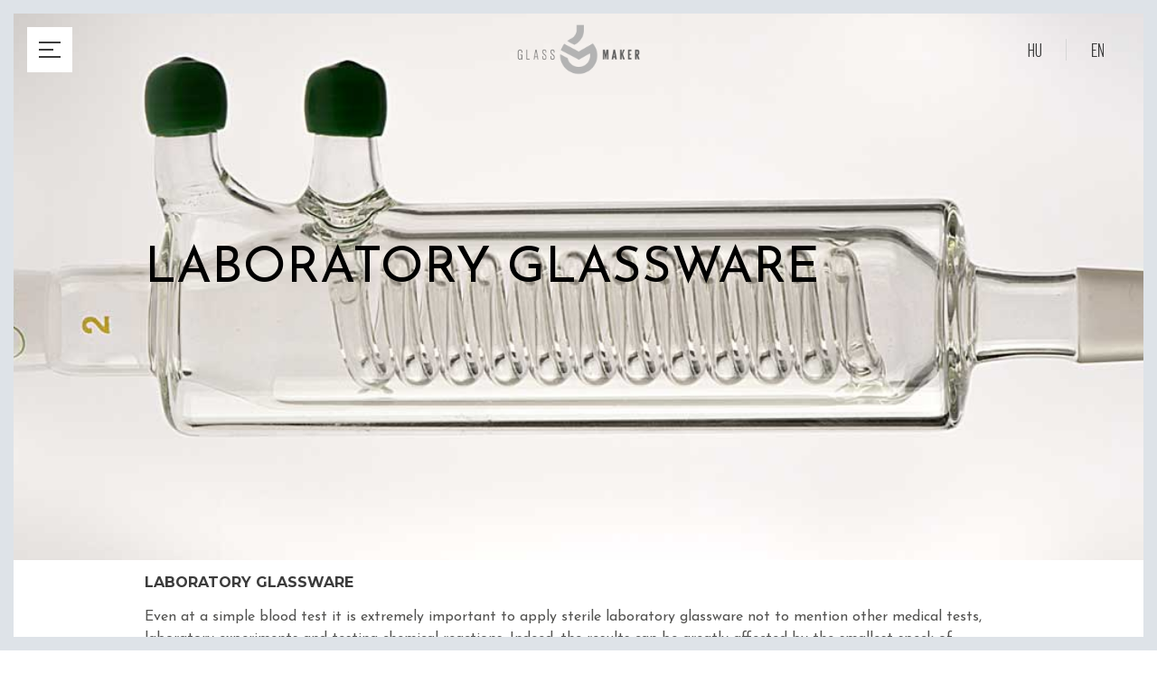

--- FILE ---
content_type: text/html
request_url: http://glass-maker.hu/laboruveg_en.html
body_size: 17383
content:
<!DOCTYPE html>
<html lang="en">
  <head>
    <meta charset="utf-8">
    <meta name="apple-mobile-web-app-capable" content="yes" />
    <meta name="viewport" content="width=device-width, initial-scale=1, maximum-scale=1.0, user-scalable=no">
    <meta name="format-detection" content="telephone=no" /> 
            <link rel="shortcut icon" href="favicon.ico"/> 
            <link rel="stylesheet" href="https://maxcdn.bootstrapcdn.com/bootstrap/3.3.6/css/bootstrap.min.css" integrity="sha384-1q8mTJOASx8j1Au+a5WDVnPi2lkFfwwEAa8hDDdjZlpLegxhjVME1fgjWPGmkzs7" crossorigin="anonymous">
            <link rel="stylesheet" href="https://cdnjs.cloudflare.com/ajax/libs/Swiper/3.3.1/css/swiper.min.css">  
            <link href="css/fontello.css" rel="stylesheet" type="text/css"/>   
            <link href="css/style.css" rel="stylesheet" type="text/css"/>     
      <title>Floris</title>
  </head>
<body>
     
     <div class="loader">
         <span></span>	
     </div>
     
     <div class="border-top"></div>
     <div class="border-bottom"></div>

     <!--==========HEADER============-->
     
     <header class="header-style-1">
        <div class="burger-menu"><span></span></div>
         <a href="index.html" class="logo align-scroll"><img src="img/glass-maker-log2.png" alt=""></a>
           <nav class="slide-menu">
			 <div class="table-align">
			   <div class="cell-view">
			    <div class="container-menu">
				  <ul class="list-menu">
					<li><a href="index_en.html"><span>Home</span></a></li>
					<li><a href="#"><span>Products</span></a>
					   <ul class="drop-menu">
						 <li><a href="diszpalack_en.html"><span>Ornamental bottles</span></a></li>
						 <li><a href="laboruveg_en.html"><span>Laboratory glassware</span></a></li>
						 <li><a href="szervizuveg_en.html"><span>Serving bottles</span></a></li>
				
					   </ul>
					</li>
				
					<li><a href="kapcsolat_en.html"><span>Contact</span></a></li>
				  </ul>
				 </div> 
			   </div>
			   <div class="menu-copy"><span>Copyright &copy; 2018</span></div>

			 </div>
             
           </nav>
           <div class="menu-icon dark-layer">
           	  <a href="index.html" class="search-menu hover-icon"><img src="img/search_icon.png" alt=""></a>
           	  <a href="index_en.html" class="shop-menu hover-icon" ><img src="img/shop_icon.png" alt=""></a>
           </div>
           <div class="search-block">
             <div class="close-popup"><img src="img/close_sm.png" alt=""></div>
          	 <div class="table-align">
			   <div class="cell-view">
			     <form action="#">
			      <div class="container-menu">
				   <div class="input-field">
					 <input type="text" placeholder="SEARCH">
					 <span class="clear-input"><img src="img/close.png" alt=""></span>
				   </div>
				  </div> 
				 </form> 
			   </div>
			 </div>
           </div>
     </header>
     
     <div class="content">
    <div class="top-slider sm type-2">
     	 <div class="category-baner">
     	 	<div class="bg fix" style="background-image:url(img/category_2.jpg)"></div>
     	 	  <div class="title vertical-align">
     	 	  	<h1 class="h1 style-1">Laboratory glassware</h1>
     	 	  	 <div class="simple-text font-fam-3">
     	 	  	 	<p></p>
     	 	  	 </div>
     	 	  </div>
     	 </div>
      </div> 
                   <div class="comment-box" style="margin-right: 15%;">
                      
                        <h3 class="comment-title">Laboratory glassware</h3>
                        <p style="line-height: 150%;"> Even at a simple blood test it is extremely important to apply sterile laboratory glassware not to mention other medical tests, laboratory experiments and testing chemical reactions. Indeed, the results can be greatly affected by the smallest speck of dust or anything else. One of the biggest advantages of laboratory glassware is the easy sterilization and the lack of reactivity.
<br/>Our business has been involved in the production and marketing of laboratory glassware since 1992. During the production of laboratory glassware our experts use DURAN glass tubes and rods produced by the high quality representative Czech factory SIMAX and the German SCHOTT factory.
<br/>Our borosilicate based laboratory glassware resists even the most extreme conditions. Due to the presence of borosilicate our laboratory glassware has a massive heat resistance, excellent tolerance to extreme temperature changes, its chemical and mechanical resistance is exceptional.
<br/>Our laboratory glassware has resistance to various acids and alkalis, pickles, organic compounds, also the halogen chlorine and bromine.
<br/>FIXED laboratory glassware has an allowed, brief, maximum temperature resistance of 500 ° C.
<br/>Tolerance to temperature change compared to the normal bottles is extreme, linear coefficient of thermal expansion: (20/300° C) 3,3*10-6 1/K.
<br/>The borosilicate laboratory glassware in the visible spectrum does not show significant absorption, therefore DURAN laboratory glassware seems clear and uncoloured, however,,en,nm,,en, of greater thickness it appears greenish. If required, the laboratory glass surface can be pigmented brown with diffusive ink, allowing work with sensitized materials. The coloured glass absorption peak is around 500 nm; in the range of 310-2200 nm DURAN absorption is negligible. </p>
                    </div>
      <section class="section-md border-b">
         <div class="container-fluid">
		   <div class="col-25">
			  <div class="category-item">
				<div class="image">
			
				   <a href="#" class="popup-open" data-popup="popup-1"><img src="img/kat_2_1.jpg" alt=""></a>
				</div>	
			
			  </div>
		   </div>
		   <div class="col-25">
			  <div class="category-item">
				<div class="image">
			
				   <a href="#" class="popup-open" data-popup="popup-2"><img src="img/kat_2_2.jpg" alt=""></a>
				</div>	
			
			  </div>
		   </div>
		   <div class="col-25">
			  <div class="category-item">
				<div class="image">
			
				   <a href="#" class="popup-open" data-popup="popup-3"><img src="img/kat_2_3.jpg" alt=""></a>
				</div>	
			
			  </div>
		   </div>
		   <div class="col-25">
			  <div class="category-item">
				<div class="image">
			
				   <a href="#" class="popup-open" data-popup="popup-4"><img src="img/kat_2_4.jpg" alt=""></a>
				</div>	
			
			  </div>
		   </div>
		   <div class="col-25">
			  <div class="category-item">
				<div class="image">
			
				   <a href="#" class="popup-open" data-popup="popup-5"><img src="img/kat_2_5.jpg" alt=""></a>
				</div>	
			
			  </div>
		   </div>		   		   		   		   
		   <div class="col-25">
			  <div class="category-item">
				<div class="image">
			
				   <a href="#" class="popup-open" data-popup="popup-6"><img src="img/kat_2_6.jpg" alt=""></a>
				</div>	
			
			  </div>
		   </div>		   		   		   		   
		   <div class="col-25">
			  <div class="category-item">
				<div class="image">
			
				   <a href="#" class="popup-open" data-popup="popup-7"><img src="img/kat_2_7.jpg" alt=""></a>
				</div>	
			
			  </div>
		   </div>		   		   		   		   
		   <div class="col-25">
			  <div class="category-item">
				<div class="image">
			
				   <a href="#" class="popup-open" data-popup="popup-8"><img src="img/kat_2_8.jpg" alt=""></a>
				</div>	
			
			  </div>
		   </div>		   		   		   		   
		   <div class="col-25">
			  <div class="category-item">
				<div class="image">
			
				   <a href="#" class="popup-open" data-popup="popup-9"><img src="img/kat_2_9.jpg" alt=""></a>
				</div>	
			
			  </div>
		   </div>		   		   		   		   
		   <div class="col-25">
			  <div class="category-item">
				<div class="image">
			
				   <a href="#" class="popup-open" data-popup="popup-10"><img src="img/kat_2_10.jpg" alt=""></a>
				</div>	
			
			  </div>
		   </div>		   		   		   		   
		   <div class="col-25">
			  <div class="category-item">
				<div class="image">
			
				   <a href="#" class="popup-open" data-popup="popup-11"><img src="img/kat_2_11.jpg" alt=""></a>
				</div>	
			
			  </div>
		   </div>		   		   		   		   
		   <div class="col-25">
			  <div class="category-item">
				<div class="image">
			
				   <a href="#" class="popup-open" data-popup="popup-12"><img src="img/kat_2_12.jpg" alt=""></a>
				</div>	
			
			  </div>
		   </div>		   		   		   		   
		  
				 				 				 				 				 				 				 				 				 				 				 				 		 		 		 		 		 		 		 		 		 
	  </section>

      

      
     

    
      <footer>
      	<div class="container">
      	  <div class="footer">
      		<div class="footer-folow share-link">
  
             </div>
             <ul class="footer-nav">
             	<li><a href="index_en.html">Home</a></li>
						 <li><a href="diszpalack_en.html"><span>Ornamental bottles</span></a></li>
						 <li><a href="laboruveg_en.html"><span>Laboratory glassware</span></a></li>
						 <li><a href="szervizuveg_en.html"><span>Serving bottles</span></a></li>
             	<li><a href="kapcsolat_en.html">Contact</a></li>             	

             </ul>
             <div class="copyright"><span>Copyright &copy; 2018</span></div>
           </div>  
      	</div>
      </footer>
      
     </div>
     
     <!--==========CHECKOUT============-->
     
     <div class="mark-popup-1 popup">
      <div class="close-popup"><img src="img/close_sm.png" alt=""></div>
       <div class="popup-wraper">
     	<div class="left-part">
     		<div class="left-part-image">
     		   <div class="bg" style="background-image:url(img/kat_2_1.jpg)"></div>
     		</div>
     	</div>
     	<div class="check-content">
  	      <div class="scroll-wrap">
   	       <div class="sale-desc sm">
    	 


		   </div>  
          </div>     
     	</div>
       </div>	
     </div>

     <div class="mark-popup-2 popup">
      <div class="close-popup"><img src="img/close_sm.png" alt=""></div>
       <div class="popup-wraper">
     	<div class="left-part">
     		<div class="left-part-image">
     		   <div class="bg" style="background-image:url(img/kat_2_2.jpg)"></div>
     		</div>
     	</div>
     	<div class="check-content">
  	      <div class="scroll-wrap">
   	       <div class="sale-desc sm">
    	 


		   </div>  
          </div>     
     	</div>
       </div>	
     </div>        

     <div class="mark-popup-3 popup">
      <div class="close-popup"><img src="img/close_sm.png" alt=""></div>
       <div class="popup-wraper">
     	<div class="left-part">
     		<div class="left-part-image">
     		   <div class="bg" style="background-image:url(img/kat_2_3.jpg)"></div>
     		</div>
     	</div>
     	<div class="check-content">
  	      <div class="scroll-wrap">
   	       <div class="sale-desc sm">
    	 


		   </div>  
          </div>     
     	</div>
       </div>	
     </div>  

     <div class="mark-popup-4 popup">
      <div class="close-popup"><img src="img/close_sm.png" alt=""></div>
       <div class="popup-wraper">
     	<div class="left-part">
     		<div class="left-part-image">
     		   <div class="bg" style="background-image:url(img/kat_2_4.jpg)"></div>
     		</div>
     	</div>
     	<div class="check-content">
  	      <div class="scroll-wrap">
   	       <div class="sale-desc sm">
    	 


		   </div>  
          </div>     
     	</div>
       </div>	
     </div>  

     <div class="mark-popup-5 popup">
      <div class="close-popup"><img src="img/close_sm.png" alt=""></div>
       <div class="popup-wraper">
     	<div class="left-part">
     		<div class="left-part-image">
     		   <div class="bg" style="background-image:url(img/kat_2_5.jpg)"></div>
     		</div>
     	</div>
     	<div class="check-content">
  	      <div class="scroll-wrap">
   	       <div class="sale-desc sm">
    	 


		   </div>  
          </div>     
     	</div>
       </div>	
     </div>  

     <div class="mark-popup-6 popup">
      <div class="close-popup"><img src="img/close_sm.png" alt=""></div>
       <div class="popup-wraper">
     	<div class="left-part">
     		<div class="left-part-image">
     		   <div class="bg" style="background-image:url(img/kat_2_6.jpg)"></div>
     		</div>
     	</div>
     	<div class="check-content">
  	      <div class="scroll-wrap">
   	       <div class="sale-desc sm">
    	 


		   </div>  
          </div>     
     	</div>
       </div>	
     </div>  

     <div class="mark-popup-7 popup">
      <div class="close-popup"><img src="img/close_sm.png" alt=""></div>
       <div class="popup-wraper">
     	<div class="left-part">
     		<div class="left-part-image">
     		   <div class="bg" style="background-image:url(img/kat_2_7.jpg)"></div>
     		</div>
     	</div>
     	<div class="check-content">
  	      <div class="scroll-wrap">
   	       <div class="sale-desc sm">
    	 


		   </div>  
          </div>     
     	</div>
       </div>	
     </div>  

     <div class="mark-popup-8 popup">
      <div class="close-popup"><img src="img/close_sm.png" alt=""></div>
       <div class="popup-wraper">
     	<div class="left-part">
     		<div class="left-part-image">
     		   <div class="bg" style="background-image:url(img/kat_2_8.jpg)"></div>
     		</div>
     	</div>
     	<div class="check-content">
  	      <div class="scroll-wrap">
   	       <div class="sale-desc sm">
    	 


		   </div>  
          </div>     
     	</div>
       </div>	
     </div>  

     <div class="mark-popup-9 popup">
      <div class="close-popup"><img src="img/close_sm.png" alt=""></div>
       <div class="popup-wraper">
     	<div class="left-part">
     		<div class="left-part-image">
     		   <div class="bg" style="background-image:url(img/kat_2_9.jpg)"></div>
     		</div>
     	</div>
     	<div class="check-content">
  	      <div class="scroll-wrap">
   	       <div class="sale-desc sm">
    	 


		   </div>  
          </div>     
     	</div>
       </div>	
     </div>  

     <div class="mark-popup-10 popup">
      <div class="close-popup"><img src="img/close_sm.png" alt=""></div>
       <div class="popup-wraper">
     	<div class="left-part">
     		<div class="left-part-image">
     		   <div class="bg" style="background-image:url(img/kat_2_10.jpg)"></div>
     		</div>
     	</div>
     	<div class="check-content">
  	      <div class="scroll-wrap">
   	       <div class="sale-desc sm">
    	 


		   </div>  
          </div>     
     	</div>
       </div>	
     </div>  

     <div class="mark-popup-11 popup">
      <div class="close-popup"><img src="img/close_sm.png" alt=""></div>
       <div class="popup-wraper">
     	<div class="left-part">
     		<div class="left-part-image">
     		   <div class="bg" style="background-image:url(img/kat_2_11.jpg)"></div>
     		</div>
     	</div>
     	<div class="check-content">
  	      <div class="scroll-wrap">
   	       <div class="sale-desc sm">
    	 


		   </div>  
          </div>     
     	</div>
       </div>	
     </div>  

     <div class="mark-popup-12 popup">
      <div class="close-popup"><img src="img/close_sm.png" alt=""></div>
       <div class="popup-wraper">
     	<div class="left-part">
     		<div class="left-part-image">
     		   <div class="bg" style="background-image:url(img/kat_2_12.jpg)"></div>
     		</div>
     	</div>
     	<div class="check-content">
  	      <div class="scroll-wrap">
   	       <div class="sale-desc sm">
    	 


		   </div>  
          </div>     
     	</div>
       </div>	
     </div>  

  
                                                                                                                                                                                                                                                                                                                                                                                                                                                                                                                                                                                                                                                                                                                                                                                                                                                                                                                                                                                                                                                                                                                                                                                                                                                                                                                                
<script>
	function submitForm() {
		$.ajax({type:'POST', url:'email-action.php', data:$('#contact-form').serialize(), success: function(response) {
		   $('.submit').html('send');
		   $('.contact-form').addClass('active');
		   document.contactform.reset();                                 
		}});                
		return false;
	}	
</script>                                                      
<script src="https://ajax.googleapis.com/ajax/libs/jquery/2.2.2/jquery.min.js"></script> 
<script src="https://cdnjs.cloudflare.com/ajax/libs/Swiper/3.3.1/js/swiper.jquery.min.js"></script>
<script src="js/SmoothScroll.js"></script>
<script src="js/all.js"></script>
</body>
</html>				   

--- FILE ---
content_type: text/css
request_url: http://glass-maker.hu/css/fontello.css
body_size: 2391
content:
@font-face {
  font-family: 'fontello';
  src: url('../font/fontello.eot?40346953');
  src: url('../font/fontello.eot?40346953#iefix') format('embedded-opentype'),
       url('../font/fontello.woff2?40346953') format('woff2'),
       url('../font/fontello.woff?40346953') format('woff'),
       url('../font/fontello.ttf?40346953') format('truetype'),
       url('../font/fontello.svg?40346953#fontello') format('svg');
  font-weight: normal;
  font-style: normal;
}
/* Chrome hack: SVG is rendered more smooth in Windozze. 100% magic, uncomment if you need it. */
/* Note, that will break hinting! In other OS-es font will be not as sharp as it could be */
/*
@media screen and (-webkit-min-device-pixel-ratio:0) {
  @font-face {
    font-family: 'fontello';
    src: url('../font/fontello.svg?40346953#fontello') format('svg');
  }
}
*/
 
 [class^="icon-"]:before, [class*=" icon-"]:before {
  font-family: "fontello";
  font-style: normal;
  font-weight: normal;
  speak: none;
 
  display: inline-block;
  text-decoration: inherit;
  text-align: center;
  /* opacity: .8; */
 
  /* For safety - reset parent styles, that can break glyph codes*/
  font-variant: normal;
  text-transform: none;
 
  /* fix buttons height, for twitter bootstrap */

 
  /* Animation center compensation - margins should be symmetric */
  /* remove if not needed */

 
  /* you can be more comfortable with increased icons size */
  /* font-size: 120%; */
 
  /* Font smoothing. That was taken from TWBS */
  -webkit-font-smoothing: antialiased;
  -moz-osx-font-smoothing: grayscale;
 
  /* Uncomment for 3D effect */
  /* text-shadow: 1px 1px 1px rgba(127, 127, 127, 0.3); */
}
 
.icon-facebook:before { content: '\e800'; } /* '' */
.icon-twitter:before { content: '\e801'; } /* '' */
.icon-instagram:before { content: '\e802'; } /* '' */
.icon-pinterest-circled:before { content: '\e803'; } /* '' */
.icon-tumbler:before { content: '\e804'; } /* '' */
.icon-ok:before { content: '\e805'; } /* '' */
.icon-play:before { content: '\e806'; } /* '' */
.icon-pinterest:before { content: '\e807'; } /* '' */
.icon-export:before { content: '\e808'; } /* '' */
.icon-gplus:before { content: '\e809'; } /* '' */
.icon-comment-empty:before { content: '\e80a'; } /* '' */
.icon-heart-empty:before { content: '\e80b'; } /* '' */
.icon-search:before { content: '\e80c'; } /* '' */

--- FILE ---
content_type: text/css
request_url: http://glass-maker.hu/css/style.css
body_size: 119347
content:
/*STYLE.CSS*/
/*-------------------------------------------------------------------------------------------------------------------------------*/
/*This is main CSS file that contains custom style rules used in this template*/
/*-------------------------------------------------------------------------------------------------------------------------------*/
/* Template Name: FLORIS.*/
/* Version: 1.0 Initial Release*/
/* Build Date: 12-05-2016*/
/* Author: Azelab.*/
/* Copyright: (C) 2016 */
/*-------------------------------------------------------------------------------------------------------------------------------*/
/*--------------------------------------------------------*/
/* TABLE OF CONTENTS: */
/*--------------------------------------------------------*/
/* 01 - LAYOUT INITIALIZATION & COLOR PRESETS */
/* 02 - HOME PAGE 1 */
/* 03 - CATEGORY GRID */
/* 04 - COLLECTION PAGE */
/* 05 - FASHION PAGE */
/* 06 - ASSECCORIES HOME */
/* 07 - PRODUCT DETAIL */
/* 08 - CATALOG PAGE */
/* 09 - CONTACT PAGE */
/* 10 - BLOG STYLE */
/* 11 - 404 PAGE */
/* 12 - FAQ PAGE */
/* 13 - ABOUT PAGE */
/*-------------------------------------------------------------------------------------------------------------------------------*/
/*-------------------------------------------------------------------------------------------------------------------------------*/
/* 01 - LAYOUT INITIALIZATION & COLOR PRESETS */
/*-------------------------------------------------------------------------------------------------------------------------------*/
/*===========FONTS==============*/
@import url(https://fonts.googleapis.com/css?family=Libre+Baskerville:400,400italic,700);
@import url(https://fonts.googleapis.com/css?family=Josefin+Sans:400,700italic,600italic,600,400italic,700);
@import url(https://fonts.googleapis.com/css?family=Montserrat:400,700);
@import url(https://fonts.googleapis.com/css?family=Open+Sans:400,600,700,300,800);

/*===========RESET==============*/

html, body, div, span, applet, object, iframe, h1, h2, h3, h4, h5, h6, p, blockquote, pre, a, abbr, acronym, address, big, cite, code, del, dfn, em, img, ins, kbd, q, s, samp, small, strike, strong, sub, sup, tt, var, b, u, i, center, dl, dt, dd, ol, ul, li, fieldset, form, label, legend, table, caption, tbody, tfoot, thead, tr, th, td, article, aside, canvas, details, embed, figure, figcaption, footer, header, hgroup, menu, nav, output, ruby, section, summary, time, mark, audio, video {
    margin: 0;
    padding: 0;
    border: 0;
    font-size: 100%;
    font: inherit;
    vertical-align: baseline;
}

/* HTML5 display-role reset for older browsers */
article, aside, details, figcaption, figure, footer, header, hgroup, menu, nav, section {
    display: block;
}

blockquote, q {
    quotes: none;
}

blockquote:before, blockquote:after, q:before, q:after {
    content: '';
    content: none;
}

body * {
    -webkit-text-size-adjust: none;
    box-sizing: border-box;
}

input:focus, select:focus, textarea:focus, button:focus {
    outline: none;
}

input, textarea, select {
    font-weight: 400;
    -webkit-appearance: none;
    appearance: none;
    border-radius: 0;
    border: 0px none;
}

select::-ms-expand {
    display: none;
}

a {
    transition: all 0.3s ease-out 0s;
    -webkit-transition: all 0.3s ease-out 0s;
}

a, a:link, a:visited, a:active, a:hover {
    cursor: pointer;
    text-decoration: none;
    outline: none;
}

body {
    font-family: 'Josefin Sans', sans-serif;
    font-weight: normal;
    font-size: 13px;
    line-height: 1;
    background: #fff;
    color: #676a6a;
    font-weight: 300;
}

ul, ol {
    list-style: none;
}

b {
    font-weight: 700;
}

input::-webkit-input-placeholder {
    color: #3c3c3c;
    opacity: 0.5;
}

input::-moz-placeholder {
    color: #3c3c3c;
    opacity: 0.5;
}

input:-moz-placeholder {
    color: #3c3c3c;
    opacity: 0.5;
}

input:-ms-input-placeholder {
    color: #3c3c3c;
    opacity: 0.5;
}

textarea::-webkit-input-placeholder {
    color: #3c3c3c;
    opacity: 0.7;
}

textarea::-moz-placeholder {
    color: #3c3c3c;
    opacity: 0.7;
}

textarea:-moz-placeholder {
    color: #3c3c3c;
    opacity: 0.7;
}

textarea:-ms-input-placeholder {
    color: #3c3c3c;
    opacity: 0.7;
}

/*===========HELP CLASS==============*/

.table-align {
    display: table;
    width: 100%;
    height: 100%;
    position: relative;
}

.table-align.h-100 {
    height: 100%;
}

.row-view {
    display: table-row;
}

.cell-view {
    display: table-cell;
    vertical-align: middle;
    height: inherit;
}

.cell-view.cell-bottom {
    vertical-align: bottom;
}

.vertical-align {
    -webkit-transform: translateY(-50%);
    -moz-transform: translateY(-50%);
    -o-transform: translateY(-50%);
    -ms-transform: translateY(-50%);
    transform: translateY(-50%);
    top: 50%;
    position: absolute;
}

.vertical-align.w-full {
    width: 100%;
    left: 0px;
}

.line-through {
    display: inline-block;
    position: relative;
}

.line-through:after {
    position: absolute;
    width: 100%;
    height: 1px;
    left: 0;
    top: 50%;
    background: currentColor;
    content: "";
}

.clearfix:after {
    content: "";
    display: block;
    clear: both;
}

.clear {
    clear: both;
    overflow: hidden;
    height: 0px;
    font-size: 0px;
    display: block;
}

.bg-wrap {
    overflow: hidden;
    position: absolute;
    width: 100%;
    height: 100%;
    left: 0px;
    top: 0px;
}

.bg {
    position: absolute;
    left: 0px;
    top: 0px;
    width: 100%;
    height: 100%;
    overflow: hidden;
    background-position: 50% 50%;
    background-repeat: no-repeat;
    background-attachment: scroll;
    -webkit-background-size: cover;
    -moz-background-size: cover;
    -o-background-size: cover;
    -ms-background-size: cover;
    background-size: cover;
    backface-visibility: hidden;
}

.bg.fix {
    background-attachment: fixed;
}

body.mobile .bg.fix {
    background-attachment: scroll;
}

body.overflow {
    overflow: hidden;
}

.text-center {
    text-align: center;
}

.col-white {
    color: #fff;
}

.bg-grey {
    background: #fafafa;
}

.bg-grey1 {
    background: #ededed;
}

.bg-grey2 {
    background: #f6f6f6;
}

.bg-grey3 {
    background: #f5f5f5;
}

.full-height {
    height: 100vmin;
    position: relative;
    width: 100%;
}

.link-layer {
    position: absolute;
    left: 0px;
    top: 0px;
    width: 100%;
    height: 100%;
    z-index: 5;
}

.balck-layer {
    background: rgba(0, 0, 0, 0.6);
    position: absolute;
    left: 0px;
    top: 0px;
    width: 100%;
    height: 100%;
}

.center-align {
    text-align: center;
}

.resp-img {
    width: 100%;
    height: auto;
}

.loader {
    position: fixed;
    left: 0px;
    top: 0px;
    width: 100%;
    height: 100%;
    z-index: 5000;
    background: #fff;
}

.loader span {
    display: block;
    width: 100%;
    height: 20px;
    position: absolute;
    top: 0px;
    left: 0px;
}

.loader span:before, .loader span:after {
    content: '';
    position: absolute;
    top: 0px;
    width: 0%;
    height: 100%;
    background: #dee3e8;
    transition: all 1s ease-out;
    -webkit-transition: all 1s ease-out;
    -ms-transition: all 1s ease-out;
}

.loader span:before {
    left: 50%;
}

.loader span:after {
    right: 50%;
}

.loader.active span:before, .loader.active span:after {
    width: 50%;
}

.border-style-1 .border-top:before, .border-style-1 .border-top:after, .border-style-1 .border-bottom:before, .border-style-1 .border-bottom:after {
    background: #fff;
}

.border-style-2 .border-top:before, .border-style-2 .border-top:after, .border-style-2 .border-bottom:before, .border-style-2 .border-bottom:after {
    background: #b69176;
}

.border-style-2 .search-block {
    border-color: #b69176;
}

.border-style-2 .loader span:before, .border-style-2 .loader span:after {
    background: #b69176;
}

/*===========TITLE STYLE==============*/

.h1, .h2, .h3, .h4, .h5, .h6 {
    margin: 0px;
}

.h1 a, .h2 a, .h3 a, .h4 a, .h5 a, .h6 a {
    color: inherit;
}

.h1.style-1 {
    font-size: 56px;
    line-height: 62px;
    text-transform: uppercase;
    color: #000;
    font-weight: 400;
}

.h1.style-2 {
    font-size: 91px;
    font-weight: 600;
    text-transform: uppercase;
    color: #fff;
    letter-spacing: 1px;
    font-style: normal;
}

.h1.style-3 {
    font-size: 50px;
    font-weight: 700px;
    text-transform: uppercase;
    color: #fff;
    line-height: 60px;
}

.h1.style-4 {
    font-size: 64px;
    line-height: 70px;
    color: #3c3c3c;
}

.h2 {
    font-size: 42px;
    line-height: 70px;
    font-weight: 400;
    font-family: 'Libre Baskerville', serif;
    text-transform: uppercase;
}

.h2.style-1 {
    font-weight: 700;
    font-family: 'Montserrat', sans-serif;
    line-height: 50px;
    color: #3c3c3c;
    text-transform: capitalize;
}

.h2.style-2 {
    font-size: 46px;
    line-height: 56px;
    color: #000;
}

.h3 {
    font-size: 40px;
    line-height: 50px;
    text-transform: uppercase;
    font-weight: 400;
}

.h4 {
    font-size: 20px;
    font-family: 'Libre Baskerville', serif;
    text-transform: uppercase;
    line-height: 30px;
    font-weight: 400;
}

.h4.style-2 {
    font-size: 22px;
    line-height: 30px;
    font-family: 'Montserrat', sans-serif;
    font-weight: 700;
}

.h4.style-1 {
    font-family: 'Open Sans', sans-serif;
}

.h5 {
    font-size: 28px;
    font-family: 'Montserrat', sans-serif;
    line-height: 32px;
}

.h5.md {
    font-size: 30px;
    line-height: 40px;
    color: #3b3c49;
    text-transform: uppercase;
    font-weight: 700;
}

.h5.sm {
    font-size: 24px;
    text-transform: uppercase;
    letter-spacing: 1px;
}

.h6 {
    font-size: 14px;
    line-height: 24px;
    font-weight: 700;
    text-transform: uppercase;
}

.font-fam-1 {
    font-family: 'Open Sans', sans-serif;
}

.font-fam-2 {
    font-family: 'Montserrat', sans-serif;
}

.font-fam-3 {
    font-family: 'Libre Baskerville', serif;
}

.button-style {
    position: relative;
    display: inline-block;
    height: 56px;
    font-size: 14px;
    background: #dee5f2;
    color: rgba(0, 0, 0, 0.7);
    padding: 0px 35px;
    line-height: 54px;
    text-transform: uppercase;
    font-weight: 700;
    border: 1px solid #dee5f2;
    overflow: hidden;
    backface-visibility: hidden;
    text-align: center;
    letter-spacing: 1px;
}

.button-style img {
    margin-right: 15px;
}

.button-style span {
    z-index: 5;
    display: inline-block;
    position: relative;
}

.button-style:before {
    content: '';
    position: absolute;
    right: 0px;
    top: 0px;
    width: 100%;
    height: 100%;
    background: #fff;
    transform: translateX(101%);
    -webkit-transform: translateX(101%);
    -ms-transform: translateX(101%);
    transition: all 0.35s ease-out;
    -webkit-transition: all 0.35s ease-out;
    -ms-transition: all 0.35s ease-out;
}

.button-style:hover:before {
    transform: translateX(0%);
    -webkit-transform: translateX(0%);
    -ms-transform: translateX(0%);
}

.button-style:hover {
    color: rgba(0, 0, 0, 0.7);
}

.button-style.braun {
    background: #b69176;
    font-size: 13px;
    font-weight: 700;
    color: #fff;
    font-family: 'Montserrat', sans-serif;
    padding: 0px 47px;
}

.button-style.braun:hover {
    color: #b69176;
}

.button-style-2 {
    position: relative;
    overflow: hidden;
    height: 66px;
    background: #fff;
    text-align: center;
    display: inline-block;
    font-size: 13px;
    line-height: 66px;
    color: #000;
    text-transform: uppercase;
    font-weight: 700;
    padding: 0px 48px;
    letter-spacing: 1px;
}

.button-style-2 span {
    z-index: 2;
    position: relative;
    display: inline-block;
}

.button-style-2:before, .button-style-2:after {
    content: '';
    position: absolute;
    top: -100%;
    width: 200%;
    height: 200%;
    background: #000;
    transition: all 0.35s ease-out;
    -webkit-transition: all 0.35s ease-out;
    -ms-transition: all 0.35s ease-out;
    transform: rotate(35deg);
    -webkit-transform: rotate(35deg);
    -ms-transform: rotate(35deg);
}

.button-style-2:after {
    right: -200%;
}

.button-style-2:before {
    left: -200%;
}

.button-style-2:hover:after {
    right: -65%;
}

.button-style-2:hover:before {
    left: -100%;
}

.button-style-2:hover {
    color: #fff;
}

.button-style-2.border {
    background: #fff;
    border: 1px solid #9e8277;
    line-height: 64px;
}

.button-style-3 {
    height: 57px;
    padding: 0px 40px;
    line-height: 57px;
    position: relative;
    display: inline-block;
    font-size: 13px;
    font-weight: 700;
    color: #fff;
    text-align: center;
    background: rgba(0, 0, 0, 0.15);
    letter-spacing: 1px;
    font-family: 'Montserrat', sans-serif;
}

.button-style-3:hover, .button-style-3:focus {
    background: rgba(0, 0, 0, 0.8);
    color: #fff;
    letter-spacing: 1.5px;
}

.header-style-1 {
    position: fixed;
    left: 20px;
    top: -10px;
    right: 20px;
    height: 134px;
    padding: 30px;
    opacity: 0;
    z-index: 50;
    text-align: center;
    transition: all 0.9s ease-out;
    -webkit-transition: all 0.9s ease-out;
    -ms-transition: all 0.9s ease-out;
}

.header-style-1.scrol {
    background: #fff;
    box-shadow: 0px 2px 4px rgba(0, 0, 0, 0.2);
    height: 80px;
}

.logo img {
    transition: all 0.35s ease-out;
    -webkit-transition: all 0.35s ease-out;
    -ms-transition: all 0.35s ease-out;
}

.logo {
    position: relative;
    display: inline-block;
    z-index: 10;
    height: 100%;
}

.scrol-logo {
    position: absolute;
    left: 50%;
    top: 50%;
    transform: translate(-50%, -50%);
    -webkit-transform: translate(-50%, -50%);
    -ms-transform: translate(-50%, -50%);
    opacity: 0;
    transition: all 0.35s ease-out;
    -webkit-transition: all 0.35s ease-out;
    -ms-transition: all 0.35s ease-out;
}

.header-style-1.scrol .scrol-logo {
    opacity: 1;
}

.header-style-1.scrol .def-logo {
    opacity: 0;
}

.header-style-1.scrol .menu-icon.grey-layer .hover-icon:after {
    transform: scale(1);
    -webkit-transform: scale(1);
    -ms-transform: scale(1);
    opacity: 1;
}

.header-style-1.scrol .menu-icon.grey-layer .hover-icon img {
    opacity: 0;
}

.burger-menu {
    position: absolute;
    width: 72px;
    height: 72px;
    background: #fff;
    cursor: pointer;
    padding: 27px 24px;
    z-index: 5;
    left: 30px;
    top: 31px;
    z-index: 40;
    transition: all 0.35s ease-out;
    -webkit-transition: all 0.35s ease-out;
    -ms-transition: all 0.35s ease-out;
}

.burger-menu span {
    display: block;
    position: relative;
    width: 16px;
    height: 2px;
    position: relative;
    margin-top: 8px;
}

.burger-menu span, .burger-menu span:before, .burger-menu span:after {
    background: #3c3c3c;
    transition: all 0.2s ease-out;
    -webkit-transition: all 0.2s ease-out;
    -ms-transition: all 0.2s ease-out;
}

.burger-menu span:before {
    content: '';
    position: absolute;
    top: -8px;
    width: 24px;
    height: 2px;
    left: 0px;
}

.burger-menu span:after {
    content: '';
    position: absolute;
    top: 8px;
    width: 24px;
    height: 2px;
    left: 0px;
}

.burger-menu:hover span:before, .burger-menu:hover span:after {
    width: 16px;
}

.burger-menu:hover span {
    width: 24px;
}

.burger-menu.active span:after {
    top: 0px;
    width: 24px;
    transform: rotate(-45deg);
    -webkit-transform: rotate(-45deg);
    -ms-transform: rotate(-45deg);
}

.burger-menu.active span:before {
    top: 0px;
    width: 24px;
    transform: rotate(45deg);
    -webkit-transform: rotate(45deg);
    -ms-transform: rotate(45deg);
}

.burger-menu.active span, .burger-menu.circle.active span {
    background: rgba(255, 255, 255, 0);
}

.burger-menu.active:hover span:after {
    transform: rotate(-135deg);
    -webkit-transform: rotate(-135deg);
    -ms-transform: rotate(-135deg);
}

.burger-menu.active:hover span:before {
    transform: rotate(135deg);
    -webkit-transform: rotate(135deg);
    -ms-transform: rotate(135deg);
}

.burger-menu.circle {
    border-radius: 50%;
    height: 70px;
    width: 70px;
    background: rgba(0, 0, 0, 0.2);
    padding: 26px 22px;
}

.burger-menu.circle span:after, .burger-menu.circle span:before, .burger-menu.circle span {
    background: #fff;
}

.burger-menu.no-bg {
    background: none;
}

.burger-menu.no-bg span, .burger-menu.no-bg span:before, .burger-menu.no-bg span:after {
    background: #fff;
}

.header-style-1.scrol .burger-menu.no-bg span:before, .header-style-1.scrol .burger-menu.no-bg span, .header-style-1.scrol .burger-menu.no-bg span:after {
    background: #000;
}

.burger-menu.no-bg.active span, .header-style-1.scrol .burger-menu.no-bg.active span {
    background: rgba(255, 255, 255, 0);
}

.burger-menu.no-bg.active span:before, .burger-menu.no-bg.active span:after {
    background: #000;
}

.menu-icon {
    position: absolute;
    right: 30px;
    top: 55px;
    transition: all 0.35s ease-out;
    -webkit-transition: all 0.35s ease-out;
    -ms-transition: all 0.35s ease-out;
}

.menu-icon a {
    position: relative;
    float: left;
    display: block;
    width: 50px;
    height: 24px;
    margin: 0px 10px;
}

.menu-icon a img {
    vertical-align: middle;
    display: block;
    margin: 2px auto;
    transition: all 0.2s ease-out;
    -webkit-transition: all 0.2s ease-out;
    -ms-transition: all 0.2s ease-out;
}

.menu-icon a:first-child:before {
    content: '';
    position: absolute;
    right: -10px;
    top: 0px;
    height: 100%;
    width: 1px;
    background: #d6d6d6;
}

.menu-icon .hover-icon:after {
    content: '';
    position: absolute;
    width: 100%;
    height: 100%;
    background-position: top center;
    left: 50%;
    top: 2px;
    z-index: 1;
    opacity: 0;
    transform: scale(0);
    -webkit-transform: scale(0);
    -ms-transform: scale(0);
    transition: all 0.2s ease-out;
    -webkit-transition: all 0.2s ease-out;
    -ms-transition: all 0.2s ease-out;
}

.menu-icon .hover-icon.search-menu:after {
    background: url(../img/search_icon_pink.png) no-repeat;
    background-size: 20px 20px;
    margin-left: -10px;
}

.menu-icon .hover-icon.shop-menu:after {
    background: url(../img/shop_icon_pink.png) no-repeat;
    background-size: 22px 20px;
    margin-left: -11px;
}

.menu-folow {
    position: absolute;
    right: 55px;
    bottom: 60px;
}

.menu-folow a {
    font-size: 16px;
    color: rgba(60, 60, 60, 0.7);
    width: 30px;
    padding: 0px 17px;
}

.menu-folow a:hover {
    color: #000;
}

.menu-copy {
    position: absolute;
    bottom: 60px;
    left: 70px;
    font-weight: 700;
    font-size: 14px;
    text-transform: uppercase;
    color: #000;
}

.slide-menu {
    position: fixed;
    left: 0px;
    top: 0px;
    width: 100%;
    height: 100%;
    border: 20px solid #fff;
    background: #dee5f2;
    text-align: left;
    visibility: hidden;
    opacity: 0;
    overflow-y: auto;
    z-index: -50;
    -webkit-transition: all 0.7s cubic-bezier(0.425, 0.375, 0.15, 1.1);
    -moz-transition: all 0.7s cubic-bezier(0.425, 0.375, 0.15, 1.1);
    -o-transition: all 0.7s cubic-bezier(0.425, 0.375, 0.15, 1.1);
    transition: all 0.7s cubic-bezier(0.425, 0.375, 0.15, 1.1);
}

.container-menu {
    display: block;
    margin: 0 auto;
    max-width: 1170px;
}

.list-menu {
    position: relative;
    display: inline-block;
    margin-top: 8px;
}

.list-menu li a > span {
    position: relative;
    display: inline-block;
    width: 100%;
    transform: translateY(100%);
    -webkit-transform: translateY(100%);
    -ms-transform: translateY(100%);
    transition: all 0.35s ease-out;
}

.list-menu li:nth-child(1) a > span {
    transition-delay: 0.1s;
}

.list-menu li:nth-child(2) a > span {
    transition-delay: 0.2s;
}

.list-menu li:nth-child(3) a > span {
    transition-delay: 0.3s;
}

.list-menu li:nth-child(4) a > span {
    transition-delay: 0.4s;
}

.list-menu li:nth-child(5) a > span {
    transition-delay: 0.5s;
}

.list-menu li:nth-child(6) a > span {
    transition-delay: 0.6s;
}

.list-menu li:nth-child(7) a > span {
    transition-delay: 0.7s;
}

.list-menu > li {
    font-size: 62px;
    line-height: 80px;
    font-family: 'Libre Baskerville', serif;
    position: relative;
    padding-bottom: 43px;
    padding-left: 75px;
}

.list-menu > li a {
    color: rgba(60, 60, 60, 0.5);
    position: relative;
    overflow: hidden;
    display: block;
}

.list-menu > li:before {
    content: '';
    position: absolute;
    width: 0px;
    height: 2px;
    background: #3c3c3c;
    right: 100%;
    top: 36px;
    transform: translateX(43px);
    -webkit-transform: translateX(43px);
    -ms-transform: translateX(43px);
    transition: all 0.2s ease-out;
    -webkit-transition: all 0.2s ease-out;
    -ms-transition: all 0.2s ease-out;
}

.list-menu > li:last-child {
    padding-bottom: 0px;
}

.list-menu li a:hover span {
    color: #3c3c3c;
    transition-delay: 0s;
    -webkit-transition-delay: 0s;
}

.list-menu li:hover:before {
    width: 43px;
}

.drop-menu {
    position: absolute;
    left: 100%;
    top: 0px;
    padding-left: 130px;
    visibility: hidden;
    opacity: 0;
}

.drop-menu li {
    font-size: 46px;
    line-height: 65px;
    padding-bottom: 25px;
    transition: all 0.2s ease-out;
    -webkit-transition: all 0.2s ease-out;
    -ms-transition: all 0.2s ease-out;
}

.list-menu li:hover .drop-menu {
    visibility: visible;
    opacity: 1;
}

.list-menu li:hover .drop-menu a > span {
    transform: translateY(0%);
    -webkit-transform: translateY(0%);
    -ms-transform: translateY(0%);
}

.slide-menu.slide {
    visibility: visible;
    opacity: 1;
    z-index: 0;
}

.slide-menu.slide .list-menu > li > a > span {
    transform: translateY(0%);
    -webkit-transform: translateY(0%);
    -ms-transform: translateY(0%);
}

.header-style-1.type-2 .slide-menu {
    width: 305px;
    background: #b69176;
    border: 0px none;
    z-index: 50;
    padding-top: 45px;
}

.header-style-1.type-2 .slide-menu .cell-view {
    display: inline-block;
    height: auto;
}

.header-style-1.type-2 .slide-menu .list-menu > li {
    font-size: 24px;
    line-height: 26px;
    font-weight: 400;
    font-family: 'Montserrat', sans-serif;
    padding-left: 60px;
    padding-bottom: 35px;
}

.header-style-1.type-2 .slide-menu .list-menu > li:before {
    display: none;
}

.header-style-1.type-2 .slide-menu .list-menu > li a {
    color: #d5c2b5;
    display: inline-block;
    overflow: visible;
}

.header-style-1.type-2 .slide-menu .list-menu li a:hover span {
    color: #fff;
}

.header-style-1.type-2 .slide-menu .list-menu > li > a:after {
    position: absolute;
    width: 0px;
    height: 2px;
    background: #fff;
    left: 100%;
    top: 50%;
    margin-top: -1px;
    content: '';
    margin-left: 15px;
    transition: all 0.2s ease-out;
    -webkit-transition: all 0.2s ease-out;
    -ms-transition: all 0.2s ease-out;
}

.header-style-1.type-2 .slide-menu .list-menu > li > a:hover:after {
    width: 16px;
}

.header-style-1.type-2 .drop-menu {
    position: relative;
    left: auto;
    opacity: 1;
    visibility: visible;
    padding-left: 20px;
    padding-top: 25px;
    display: none;
}

.header-style-1.type-2 .drop-menu li {
    font-size: 20px;
    line-height: 30px;
    padding-bottom: 20px;
}

.header-style-1.type-2 .drop-menu li:last-child {
    padding-bottom: 0px;
}

.header-style-1.type-2 .drop-menu li a > span {
    transform: translateY(0);
    -webkit-transform: translateY(0);
    -ms-transform: translateY(0);
}

.header-style-1.type-2 .menu-folow {
    right: 0px;
    width: 100%;
    bottom: 60px;
    text-align: center;
}

.header-style-1.type-2 .menu-folow a {
    color: #fff;
    width: auto;
    display: inline-block;
}

.layer-dark {
    opacity: 0;
    visibility: hidden;
    position: fixed;
    width: 100%;
    height: 100%;
    left: 0px;
    top: 0px;
    background: rgba(0, 0, 0, 0.6);
    -webkit-transition: all 0.7s cubic-bezier(0.425, 0.375, 0.15, 1.1);
    -moz-transition: all 0.7s cubic-bezier(0.425, 0.375, 0.15, 1.1);
    transition: all 0.7s cubic-bezier(0.425, 0.375, 0.15, 1.1);
}

.header-style-1.type-2 .burger-menu {
    transition: all 0.2s ease-out;
    -webkit-transition: all 0.2s ease-out;
    -ms-transition: all 0.2s ease-out;
}

.header-style-1.type-2.layer .layer-dark {
    opacity: 1;
    visibility: visible;
    z-index: 5;
}

.header-style-1.type-2.layer .burger-menu {
    z-index: 60;
    left: 320px;
}

.search-block {
    position: fixed;
    left: 0px;
    top: 0px;
    right: 0px;
    bottom: 0px;
    background: rgba(255, 255, 255, 0.98);
    z-index: -60;
    border: 20px solid #dee3e8;
    visibility: hidden;
    opacity: 0;
    -webkit-transition: all 0.7s cubic-bezier(0.425, 0.375, 0.15, 1.1);
    -moz-transition: all 0.7s cubic-bezier(0.425, 0.375, 0.15, 1.1);
    -o-transition: all 0.7s cubic-bezier(0.425, 0.375, 0.15, 1.1);
    transition: all 0.7s cubic-bezier(0.425, 0.375, 0.15, 1.1);
}

.search-block:before {
    content: '';
    position: absolute;
    left: 0px;
    bottom: 0px;
    width: 100%;
    background: url(../img/search_bg.png) no-repeat;
    height: 50%;
    background-size: cover;
}

.open-search {
    visibility: visible;
    opacity: 1;
    z-index: 600;
}

.close-popup {
    position: absolute;
    backface-visibility: hidden;
    right: 50px;
    top: 50px;
    z-index: 3;
    cursor: pointer;
    transition: all 0.2s ease-out;
    -webkit-transition: all 0.2s ease-out;
    -ms-transition: all 0.2s ease-out;
}

.input-field {
    position: relative;
    display: inline-block;
    width: 100%;
    border-bottom: 1px solid #e8e9e9;
}

.input-field input {
    font-size: 82px;
    text-transform: uppercase;
    color: #3c3c3c;
    position: relative;
    background: none;
    border: 0px none;
    line-height: 70px;
    width: 100%;
    padding-bottom: 30px;
    padding-right: 70px;
}

.clear-input {
    position: absolute;
    right: 0px;
    bottom: 40px;
    width: 51px;
    height: 51px;
    cursor: pointer;
    opacity: 0;
    transition: all 0.2s ease-out;
    -webkit-transition: all 0.2s ease-out;
    -ms-transition: all 0.2s ease-out;
}

.clear-input img {
    width: 100%;
    height: auto;
    opacity: 0.6;
}

.input-field.act .clear-input {
    opacity: 1;
}

body.start .header-style-1 {
    opacity: 1;
    top: 20px;
}

.more-popup {
    position: absolute;
    right: -100%;
    top: 0px;
    background: rgb(255, 255, 255) none repeat scroll 0% 0%;
    overflow-y: auto;
    width: 100%;
    height: 100%;
    z-index: 5;
    -webkit-transition: all 1.8s cubic-bezier(0.425, 0.375, 0.15, 1);
    -moz-transition: all 1.8s cubic-bezier(0.425, 0.375, 0.15, 1);
    -o-transition: all 1.8s cubic-bezier(0.425, 0.375, 0.15, 1);
    transition: all 1.8s cubic-bezier(0.425, 0.375, 0.15, 1);
}

.more-popup.active {
    right: 0px;
}

.more-popup .list-style {
    padding-bottom: 0px;
}

/*-------------------------------------------------------------------------------------------------------------------------------*/
/* 02 - HOME PAGE 1 */
/*-------------------------------------------------------------------------------------------------------------------------------*/

.content {
    position: relative;
    width: 100%;
    background: #fff;
    overflow: hidden;
}

.pattern {
    background: url(../img/pattern.jpg) repeat;
    background-size: cover;
}

.border-top:before, .border-top:after {
    content: '';
    position: fixed;
    left: 0px;
    top: 0px;
    background: #dee3e8;
    z-index: 50;
}

.border-bottom:before, .border-bottom:after {
    content: '';
    position: fixed;
    right: 0px;
    bottom: 0px;
    background: #dee3e8;
    z-index: 50;
}

.border-top:before {
    width: 20px;
    height: 100%;
}

.border-top:after {
    width: 100%;
    height: 20px;
}

.border-bottom:before {
    width: 20px;
    height: 100%;
}

.border-bottom:after {
    width: 100%;
    height: 20px;
}

.top-slider {
    position: relative;
    width: 100%;
    min-height: 620px;
    height: 100vmin;
}

.top-slider.sm {
    height: 620px;
}

.top-slider .swiper-container {
    height: 100%;
}

.top-slide {
    position: relative;
    width: 100%;
    height: inherit;
    border-bottom: 1px solid #f5f5f5;
}

.left-side {
    width: 50%;
    position: relative;
    height: inherit;
    float: left;
    transform: translateX(-100px);
    -webkit-transform: translateX(-100px);
    -ms-transform: translateX(-100px);
    opacity: 0;
    -webkit-transition: all 1.5s cubic-bezier(0.425, 0.375, 0.15, 1.1);
    -moz-transition: all 1.8s cubic-bezier(0.425, 0.375, 0.15, 1.1);
    -o-transition: all 1.8s cubic-bezier(0.425, 0.375, 0.15, 1.1);
    transition: all 1.8s cubic-bezier(0.425, 0.375, 0.15, 1.1);
}

.right-side {
    width: 50%;
    position: relative;
    height: inherit;
    float: left;
    text-align: center;
    background: #fff;
    transform: translateX(100px);
    -webkit-transform: translateX(100px);
    -ms-transform: translateX(100px);
    opacity: 0;
    -webkit-transition: all 1.5s cubic-bezier(0.425, 0.375, 0.15, 1.1);
    -moz-transition: all 1.8s cubic-bezier(0.425, 0.375, 0.15, 1.1);
    -o-transition: all 1.8s cubic-bezier(0.425, 0.375, 0.15, 1.1);
    transition: all 1.8s cubic-bezier(0.425, 0.375, 0.15, 1.1);
}

.main-caption {
    left: 0px;
    width: 100%;
}

.main-caption .h2 {
    padding-bottom: 14px;
    letter-spacing: 0.4px;
}

.main-caption p {
    font-size: 16px;
    text-transform: uppercase;
    color: rgba(60, 60, 60, 0.6);
    font-weight: 700;
    letter-spacing: 1px;
}

.main-caption .image {
    margin-bottom: 57px;
}

body.start .left-side, body.start .right-side {
    opacity: 1;
    transform: translateX(0);
    -webkit-transform: translateX(0px);
    -ms-transform: translateX(0px);
}

.swiper-container-horizontal > .swiper-pagination-bullets {
    position: absolute;
    width: 50%;
    left: 50%;
    bottom: 17%;
    margin: 0px;
    z-index: 8;
    text-align: center;
}

.swiper-container-horizontal > .swiper-pagination-bullets .swiper-pagination-bullet {
    margin: 0 5px;
    backface-visibility: hidden;
}

.swiper-pagination-bullet {
    position: relative;
    width: 35px;
    height: 35px;
    background: none;
    margin: 0 23px;
    text-align: center;
    display: inline-block;
    opacity: 1;
}

.swiper-pagination-bullet:after {
    content: '';
    display: inline-block;
    width: 5px;
    height: 5px;
    background: #7f7f7f;
    border-radius: 50%;
    margin-top: 15px;
    transition: all 0.2s ease-out;
    -webkit-transition: all 0.2s ease-out;
    -ms-transition: all 0.2s ease-out;
}

.swiper-pagination-bullet-active.swiper-pagination-bullet:after, .swiper-pagination-bullet:hover:after {
    transform: scale(2);
    -webkit-transform: scale(2);
    -ms-transform: scale(2);
    background: #3c3c3c;
}

section {
    position: relative;
}

.container-fluid {
    max-width: 1920px;
}

.section-wrap {
    position: relative;
    width: 100%;
    padding-bottom: 160px;
}

.section-wrap.no-padd {
    padding-bottom: 0px;
}

.section {
    padding: 122px 0px 0px;
}

.section-lg {
    padding: 250px 0px 50px;
}

.section-lg.sm {
    padding: 200px 0px 65px;
}

.section-md {
    padding: 122px 0px 50px;
}

.section-sm {
    padding: 100px 0px 110px;
}

.section-xs {
    padding: 75px 0px 70px;
}

.section-full {
    display: inline-block;
    width: 100%;
}

.section-full.fl-section {
    position: relative;
    display: block;
    float: left;
}

.second-caption {
    text-align: center;
    padding-bottom: 85px;
}

.second-caption .title {
    padding-bottom: 17px;
    color: #3c3c3c;
    letter-spacing: 0.4px;
}

.second-caption .simple-text p {
    font-size: 22px;
    line-height: 30px;
    color: #737373;
    font-family: 'Libre Baskerville', serif;
}

.sub-title {
    display: block;
    width: 100%;
    font-size: 18px;
    color: #9b9b9b;
    text-transform: uppercase;
    letter-spacing: 1px;
}

.sub-title span {
    font-family: 'Libre Baskerville', serif;
    font-style: italic;
    color: #000;
}

.button-style.more {
    margin-bottom: 125px;
}

.product-item-wrap {
    position: relative;
    width: 100%;
    display: inline-block;
    padding-bottom: 140px;
}

.product-item {
    position: relative;
    width: 50%;
    clear: both;
}

.product-item.right {
    float: right;
}

.product-item.left {
    float: left;
}

.product-item.sm {
    width: 31%;
}

.product-item .image {
    display: inline-block;
    float: right;
    position: relative;
}

.product-item .image img {
    max-width: 100%;
}

.product-item:hover .image > a {
    opacity: 0.3;
}

.product-caption {
    position: relative;
}

.product-item .image:before {
    content: '';
    position: absolute;
    right: 0px;
    top: 0px;
    background: #fff;
    width: 80%;
    height: 100%;
    z-index: 5;
    -webkit-transition: all 1500ms cubic-bezier(0.745, 0.12, 0.32, 1.275);
    -moz-transition: all 1500ms cubic-bezier(0.745, 0.12, 0.32, 1.275);
    -o-transition: all 1500ms cubic-bezier(0.745, 0.12, 0.32, 1.275);
    transition: all 1500ms cubic-bezier(0.745, 0.12, 0.32, 1.275);
}

.product-item .title {
    position: absolute;
    bottom: 100px;
    text-align: right;
    left: -158px;
    width: 200px;
}

.item-title .h4 {
    line-height: 36px;
    padding-bottom: 8px;
    letter-spacing: 0.4px;
}

.item-title .h4:hover {
    color: #000;
}

.item-animation.animated .image:before {
    width: 0px;
}

.product-item:nth-child(2) {
    margin-top: -177px;
}

.product-item:nth-child(3) {
    margin-top: 125px;
}

.product-item:nth-child(4) {
    margin-top: -155px;
}

.product-item:nth-child(5) {
    margin-top: 35px;
}

.product-item:nth-child(6) {
    margin-top: -207px;
}

.top-img {
    position: relative;
    width: 100%;
    transform: translateX(-40px);
    -webkit-transform: translateX(-40px);
    -ms-transform: translateX(-40px);
    text-align: center;
}

.images-block {
    position: relative;
    width: 100%;
}

.top-img .image {
    display: inline-block;
    margin: 10px;
    vertical-align: bottom;
    position: relative;
    overflow: hidden;
    font-size: 0px;
    opacity: 0;
    -webkit-transition: all 1.5s cubic-bezier(0.425, 0.375, 0.15, 1.1);
    -moz-transition: all 1.5s cubic-bezier(0.425, 0.375, 0.15, 1.1);
    -o-transition: all 1.5s cubic-bezier(0.425, 0.375, 0.15, 1.1);
    transition: all 1.5s cubic-bezier(0.425, 0.375, 0.15, 1.1);
}

.top-img .image img, .bottom-img .image img {
    width: 100%;
    height: auto;
    transition: all 0.35s ease-out;
    -webkit-transition: all 0.35s ease-out;
    -ms-transition: all 0.35s ease-out;
}

.top-img .image:hover img, .bottom-img .image:hover img {
    transform: scale(1.1);
    -webkit-transform: scale(1.1);
    -ms-transform: scale(1.1);
}

.top-img .image:nth-child(1) {
    width: 17.5%;
    transition-delay: 2s;
}

.top-img .image:nth-child(2) {
    width: 24%;
    transition-delay: 0.8s;
}

.top-img .image:nth-child(3) {
    width: 38.3%;
    transition-delay: 1.4s;
}

.bottom-img {
    position: relative;
    transform: translateX(60px);
    -webkit-transform: translateX(60px);
    -ms-transform: translateX(60px);
    font-size: 0px;
    text-align: center;
}

.bottom-img .image {
    vertical-align: top;
    display: inline-block;
    position: relative;
    overflow: hidden;
    margin: 10px;
    font-size: 0px;
    opacity: 0;
    transition: all 1.5s ease-out;
    -webkit-transition: all 1.5s ease-out;
    -ms-transition: all 1.5s ease-out;
}

.bottom-img .image:nth-child(1) {
    width: 12.3%;
    transition-delay: 1.4s;
}

.bottom-img .image:nth-child(2) {
    width: 21.1%;
    transition-delay: 1.4s;
}

.bottom-img .image:nth-child(3) {
    width: 31.3%;
    transition-delay: 0.8s;
}

.bottom-img .image:nth-child(4) {
    width: 15.4%;
    transition-delay: 2s;
}

.images-block-title {
    position: absolute;
    left: 50%;
    transform: translate(-50%, 50%);
    -webkit-transform: translate(-50%, 50%);
    -ms-transform: translate(-50%, 50%);
    background: #fff;
    text-align: center;
    padding: 50px 45px 60px;
    z-index: 7;
    bottom: 0px;
}

.images-block-title .title {
    font-size: 46px;
    line-height: 50px;
    font-weight: 400;
    color: #3c3c3c;
    text-transform: uppercase;
    font-weight: 400;
    padding-bottom: 15px;
}

.images-block-title p {
    font-size: 20px;
    color: #737373;
    font-family: 'Libre Baskerville', serif;
}

.animation-img.animated .bottom-img .image, .animation-img.animated .top-img .image {
    opacity: 1;
}

.contact-form {
    position: relative;
    display: block;
    margin: 0 auto;
    max-width: 360px;
    width: 100%;
    text-align: center;
}

.contact-form .title {
    color: #000;
    padding-bottom: 62px;
    letter-spacing: 2px;
}

.contact-input {
    position: relative;
    width: 100%;
    height: 50px;
    border-bottom: 1px solid #c9c9c9;
    margin-bottom: 40px;
}

.contact-input input {
    position: relative;
    width: 100%;
    display: inline-block;
    height: 100%;
    text-align: center;
    font-size: 24px;
    font-family: 'Libre Baskerville', serif;
    line-height: 36px;
    height: 36px;
    letter-spacing: 0.4px;
}

.send-button {
    padding: 0px 30px;
    height: 47px;
    border: 1px solid #cccdcd;
    text-align: center;
    display: inline-block;
    position: relative;
    min-width: 30px;
    min-width: 106px;
    overflow: hidden;
}

.send-button:before {
    content: '';
    position: absolute;
    right: 0px;
    top: 0px;
    width: 100%;
    height: 100%;
    background: #dee3e8;
    transform: translateX(100%);
    -webkit-transform: translateX(100%);
    -ms-transform: translateX(100%);
    transition: all 0.35s ease-out;
    -webkit-transition: all 0.35s ease-out;
    -ms-transition: all 0.35s ease-out;
}

.send-button:hover:before {
    transform: translateX(0%);
    -webkit-transform: translateX(0%);
    -ms-transform: translateX(0%);
}

.send-button input {
    position: absolute;
    left: 0px;
    top: 0px;
    width: 100%;
    height: 100%;
    text-transform: uppercase;
    font-size: 14px;
    color: #000;
    line-height: 45px;
    padding: 0px;
    letter-spacing: 1px;
    background: none;
    z-index: 1;
    transition: all 0.35s ease-out;
    -webkit-transition: all 0.35s ease-out;
    -ms-transition: all 0.35s ease-out;
}

.send-button span {
    position: absolute;
    width: 100%;
    height: 100%;
    opacity: 0;
    background: #dee5f2;
    text-align: center;
    line-height: 47px;
    color: #000;
    font-size: 16px;
    z-index: -5;
    left: 0px;
    transition: all 0.35s ease-out;
    -webkit-transition: all 0.35s ease-out;
    -ms-transition: all 0.35s ease-out;
}

.success {
    position: absolute;
    left: 0px;
    top: 0px;
    width: 100%;
    height: 100%;
    text-align: center;
    line-height: 50px;
    z-index: -5;
    background: #fff;
    font-size: 24px;
    font-family: 'Libre Baskerville', serif;
    color: rgba(60, 60, 60, 0.5);
    opacity: 0;
}

.contact-form.active .success {
    z-index: 5;
    opacity: 1;
}

.contact-form.active .send-button span {
    opacity: 1;
    z-index: 5;
}

.contact-form.active .send-button input {
    opacity: 0;
}

.footer {
    position: relative;
    width: 100%;
    border-top: 1px solid #e5e5e5;
    padding: 30px 0px 50px;
    display: inline-block;
}

.footer-folow {
    float: left;
    position: relative;
}

.footer-folow a {
    width: 20px;
    height: 16px;
    color: #999999;
    margin: 0 10px;
    text-align: center;
    font-size: 14px;
    line-height: 16px;
    position: relative;
    display: inline-block;
}

.footer-folow a:hover {
    color: #dee3e8;
}

.footer-folow a:first-child {
    margin-left: 0px;
}

.footer-nav {
    float: left;
    position: relative;
    padding-left: 10px;
}

.footer-nav li {
    font-size: 12px;
    font-weight: 700;
    position: relative;
    line-height: 18px;
    float: left;
    text-transform: uppercase;
    margin: 0 20px;
}

.footer-nav li a {
    color: rgba(0, 0, 0, 0.53);
}

.footer-nav li a:hover {
    color: #000;
}

.copyright {
    position: relative;
    float: right;
    font-size: 12px;
    text-transform: uppercase;
    color: rgba(0, 0, 0, 0.53);
}

.share-link a {
    overflow: hidden;
    position: relative;
}

.share-link i:before {
    position: relative;
    transition: all 0.35s ease-out;
    -webkit-transition: all 0.35s ease-out;
    -ms-transition: all 0.35s ease-out;
}

.share-link i:after {
    font-family: "fontello";
    position: absolute;
    top: 0px;
    color: #000;
    font-size: 16px;
    z-index: 1;
    left: 50%;
    transform: translateX(-100%);
    -webkit-transform: translateX(-100%);
    -ms-transform: translateX(-100%);
    opacity: 0;
    transition: all 0.35s ease-out;
    -webkit-transition: all 0.35s ease-out;
    -ms-transition: all 0.35s ease-out;
}

.share-link .icon-facebook:after {
    content: '\e800';
}

.share-link .icon-twitter:after {
    content: '\e801';
}

.share-link .icon-instagram:after {
    content: '\e802';
}

.share-link .icon-tumbler:after {
    content: '\e804';
}

.share-link .icon-gplus:after {
    content: '\e809';
}

.share-link .icon-pinterest:after {
    content: '\e807';
}

.share-link .icon-pinterest-circled:after {
    content: '\e803';
}

.share-link a:hover i:after {
    opacity: 1;
    transform: translateX(-50%);
    -webkit-transform: translateX(-50%);
    -ms-transform: translateX(-50%);
}

.share-link a:hover i:before {
    transform: translateX(130%);
    -webkit-transform: translateX(130%);
    -ms-transform: translateX(130%);
    opacity: 0;
}

.popup {
    position: fixed;
    left: 20px;
    top: 20px;
    right: 20px;
    bottom: 20px;
    z-index: 60;
    visibility: hidden;
    opacity: 0;
    -webkit-transition: all 1.5s cubic-bezier(0.425, 0.375, 0.15, 1.1);
    -moz-transition: all 1.5s cubic-bezier(0.425, 0.375, 0.15, 1.1);
    -o-transition: all 1.5s cubic-bezier(0.425, 0.375, 0.15, 1.1);
    transition: all 1.5s cubic-bezier(0.425, 0.375, 0.15, 1.1);
}

.mark-popup-2 {
    z-index: 70;
}

.check-out {
    background: rgba(0, 0, 0, 0.6);
}

.check-content, .left-part {
    position: absolute;
    top: 0px;
    width: 50%;
    background: #fff;
    height: 100%;
    overflow: hidden;
    -webkit-transition: all 1.8s cubic-bezier(0.425, 0.375, 0.15, 1);
    -moz-transition: all 1.8s cubic-bezier(0.425, 0.375, 0.15, 1);
    -o-transition: all 1.8s cubic-bezier(0.425, 0.375, 0.15, 1);
    transition: all 1.8s cubic-bezier(0.425, 0.375, 0.15, 1);
}

.check-content {
    right: -100%;
}

.check-content .sale-desc {
    width: 100%;
}

.check-content .scroll-wrap {
    overflow-y: auto;
    position: relative;
    height: 100%;
    width: 100%;
}

.left-part {
    left: -100%;
    background: #fbfbfb;
}

.vertical-slider {
    position: relative;
    width: 100%;
    height: 100%;
    box-sizing: border-box;
}

.popup.active {
    visibility: visible;
    opacity: 1;
}

.popup.active .check-content {
    right: 0px;
}

.popup.active .left-part {
    left: 0px;
}

.check-item-wrap {
    padding-bottom: 115px;
}

.check-wrap {
    position: relative;
    width: 100%;
    padding: 70px 90px 0px;
    display: inline-block;
    height: 100%;
    overflow-y: auto;
}

.check-wrap .title span {
    font-size: 13px;
    text-transform: uppercase;
    color: rgba(0, 0, 0, 0.6);
    padding-left: 15px;
}

.check-wrap .title {
    padding-bottom: 70px;
    opacity: 0;
    transform: translateX(100%);
    -webkit-transform: translateX(100%);
    -ms-transform: translateX(100%);
    -webkit-transition: all 1.8s cubic-bezier(0.425, 0.375, 0.15, 1);
    -moz-transition: all 1.8s cubic-bezier(0.425, 0.375, 0.15, 1);
    -o-transition: all 1.8s cubic-bezier(0.425, 0.375, 0.15, 1);
    transition: all 1.8s cubic-bezier(0.425, 0.375, 0.15, 1);
}

.check-item {
    position: relative;
    width: 100%;
    display: inline-block;
    border-bottom: 1px solid #dee5f2;
    padding: 0px 30px 55px;
    margin-bottom: 30px;
    opacity: 0;
    transform: translateX(60%);
    -webkit-transform: translateX(60%);
    -ms-transform: translateX(60%);
    -webkit-transition: all 1.2s cubic-bezier(0.425, 0.375, 0.15, 1.1);
    -moz-transition: all 1.2s cubic-bezier(0.425, 0.375, 0.15, 1.1);
    -o-transition: all 1.2s cubic-bezier(0.425, 0.375, 0.15, 1.1);
    transition: all 1.2s cubic-bezier(0.425, 0.375, 0.15, 1.1);
}

.check-item .image {
    position: relative;
    float: left;
    max-width: 115px;
}

.check-item .text {
    padding-left: 180px;
}

.check-item .text .h5 {
    padding: 20px 0px 11px;
}

.check-item .sub-title {
    font-size: 14px;
    padding-bottom: 20px;
}

.check-item:last-child {
    border-bottom: 0px none;
}

.check-pay-wrap {
    position: absolute;
    bottom: 0px;
    left: 0px;
    width: 100%;
    z-index: 5;
    background: #fff;
}

.price {
    font-size: 22px;
    color: #000;
}

.price span {
    font-size: 16px;
    color: #bebdbd;
    display: inline-block;
    padding-left: 15px;
}

.check-pay {
    position: relative;
    width: 100%;
    vertical-align: bottom;
    padding: 35px 90px 70px;
    border-top: 1px solid #dee5f2;
    display: inline-block;
    transform: translateX(60%);
    -webkit-transform: translateX(60%);
    -ms-transform: translateX(60%);
    opacity: 0;
    -webkit-transition: all 1.2s cubic-bezier(0.425, 0.375, 0.15, 1.1);
    -moz-transition: all 1.2s cubic-bezier(0.425, 0.375, 0.15, 1.1);
    -o-transition: all 1.2s cubic-bezier(0.425, 0.375, 0.15, 1.1);
    transition: all 1.2s cubic-bezier(0.425, 0.375, 0.15, 1.1);
}

.check-pay .button-style {
    float: right;
}

.price-total {
    float: left;
    font-size: 18px;
    color: #a9a9a9;
    line-height: 56px;
}

.price-total span {
    font-size: 28px;
    color: #000;
    padding-left: 25px;
}

.delete-item {
    position: absolute;
    right: 0px;
    top: 50%;
    width: 26px;
    height: 26px;
    cursor: pointer;
    margin-top: -13px;
}

.check-item:nth-child(1) {
    transition-delay: 0.6s;
    -webkit-transition-delay: 0.6s;
    -ms-transition-delay: 0.6s;
}

.check-item:nth-child(2) {
    transition-delay: 1.2s;
    -webkit-transition-delay: 1.2s;
    -ms-transition-delay: 1.2s;
}

.check-wrap .title {
    transition-delay: 0.2s;
    -webkit-transition-delay: 0.2s;
    -ms-transition-delay: 0.2s;
}

.check-pay {
    transition-delay: 1.8s;
    -webkit-transition-delay: 1.8s;
    -ms-transition-delay: 1.8s;
}

.popup.active .check-item, .popup.active .check-wrap .title, .popup.active .check-pay {
    opacity: 1;
    transform: translateX(0px);
    -webkit-transform: translateX(0px);
    -ms-transform: translateX(0px);
}

.slider-arrow {
    position: absolute;
    top: 317px;
    width: 30px;
    height: 37px;
    cursor: pointer;
    display: none;
    text-align: center;
    z-index: 1;
}

.slider-arrow img {
    display: block;
    margin: 0 auto;
}

.swiper-arrow-left {
    left: 18px;
}

.swiper-arrow-right {
    right: 18px;
}

.align-scroll img {
    position: absolute;
    left: 50%;
    top: 50%;
    transform: translate(-50%, -50%);
    -webkit-transform: translate(-50%, -50%);
    -ms-transform: translate(-50%, -50%);
}

.header-style-1.type-3 .slide-menu.slide {
    z-index: 5;
}

body.overflow .header-style-1.type-3 .scrol-logo {
    opacity: 1;
}

body.overflow .header-style-1.type-3 .def-logo {
    display: none;
}

.header-style-1.type-3 .def-logo {
    position: absolute;
    left: 50%;
    top: 50%;
    transform: translate(-50%, -50%);
    -webkit-transform: translate(-50%, -50%);
    -ms-transform: translate(-50%, -50%);
    transition: all 0.35s ease-out;
    -webkit-transition: all 0.35s ease-out;
    -ms-transition: all 0.35s ease-out;
}

body.overflow .header-style-1.type-3 .menu-icon .hover-icon:after {
    transform: scale(1);
    -webkit-transform: scale(1);
    -ms-transform: scale(1);
    opacity: 1;
}

.header-style-1.type-3.scrol .menu-icon .hover-icon:after {
    opacity: 1;
    transform: scale(1);
    -webkit-transform: scale(1);
    -ms-transform: scale(1);
}

.header-style-1.type-3 .menu-icon {
    z-index: 5;
}

@media (max-height: 867px) and (min-width: 992px) {
    .swiper-container-horizontal > .swiper-pagination-bullets {
        bottom: 6%;
    }

    .main-caption .image {
        margin-bottom: 25px;
    }
}

@media (min-width: 1370px) {
    .header-style-1.scrol .burger-menu {
        top: 4px;
    }

    .header-style-1.scrol .menu-icon {
        top: 30px;
    }
}

@media (max-width: 1370px) {
    .header-style-1 {
        padding: 15px;
        left: 15px;
        right: 15px;
        height: 80px;
    }

    body.start .header-style-1 {
        top: 15px;
    }

    .border-bottom:before, .border-top:before {
        width: 15px;
    }

    .border-bottom:after, .border-top:after, .loader span {
        height: 15px;
    }

    .burger-menu, .burger-menu.circle {
        height: 50px;
        width: 50px;
        top: 15px;
        left: 15px;
        padding: 16px 13px;
    }

    .logo img {
        width: 80%;
        height: auto;
    }

    .menu-icon {
        top: 28px;
        right: 15px;
    }

    .menu-copy {
        bottom: 30px;
        left: 30px;
    }

    .menu-folow {
        right: 30px;
        bottom: 30px;
    }

    .list-menu > li {
        padding-bottom: 15px;
        padding-left: 55px;
    }

    .drop-menu li {
        padding-bottom: 5px;
    }

    .search-block, .slide-menu {
        border-width: 15px;
    }

    .search-block .close-popup {
        right: 30px;
        top: 30px;
    }

    .input-field input {
        font-size: 62px;
        padding-bottom: 15px;
    }

    .clear-input {
        bottom: 28px;
    }

    .popup {
        right: 15px;
        left: 15px;
        top: 15px;
        bottom: 15px;
    }

    .check-item {
        padding-left: 0px;
    }

    .check-item .image {
        max-width: 100px;
    }

    .check-item .text {
        padding-left: 130px;
    }

    .check-wrap .title {
        padding-bottom: 50px;
    }

    .check-wrap {
        padding: 50px 50px 0px;
    }

    .check-item {
        padding: 0px 30px 35px;
    }

    .check-pay {
        padding: 30px 50px;
    }

    .align-scroll img {
        width: auto;
        max-width: 135px;
    }
}

@media (max-width: 1120px) {
    .product-item .title {
        left: -115px;
    }
}

@media (max-width: 992px) {
    .product-item .title {
        left: -158px;
    }

    .swiper-container-horizontal > .swiper-pagination-bullets {
        bottom: 10px;
    }

    .main-caption .image {
        margin-bottom: 25px;
    }

    .h2 {
        font-size: 24px;
        line-height: 30px;
    }

    .h3 {
        font-size: 30px;
        line-height: 40px;
    }

    .second-caption .simple-text p {
        font-size: 16px;
        line-height: 20px;
    }

    .images-block-title .title {
        font-size: 36px;
        line-height: 40px;
    }

    .images-block-title p {
        font-size: 16px;
    }

    .contact-input {
        padding-bottom: 30px;
        margin-bottom: 30px;
    }

    .contact-input input {
        font-size: 20px;
    }

    .main-caption .image img {
        max-height: 230px;
        width: auto;
    }

    .section {
        padding: 80px 0px 0px;
    }

    .section-sm {
        padding: 60px 0px;
    }

    .section-xs {
        padding: 55px 0px 75px;
    }

    .product-item:nth-child(2), .product-item:nth-child(3), .product-item:nth-child(4), .product-item:nth-child(5), .product-item:nth-child(6) {
        margin-top: 0px;
    }

    .product-item-wrap {
        padding-bottom: 20px;
    }

    .second-caption {
        padding-bottom: 60px;
    }

    .product-item.sm {
        width: 50%;
    }

    .product-item {
        margin-bottom: 60px;
    }

    .product-item .image {
        width: 70%;
    }

    .item-title .h4 {
        font-size: 16px;
        line-height: 20px;
    }

    .contact-form .title {
        padding-bottom: 40px;
    }

    .footer {
        padding: 30px 0px;
    }

    .top-img, .bottom-img {
        transform: translateX(0px);
        -webki-transform: translateX(0px);
        -ms-transform: translateX(0px);
    }

    .footer-nav li {
        font-size: 11px;
        margin: 0px 10px;
    }

    .drop-menu {
        position: relative;
        width: 100%;
        padding-left: 30px;
        visibility: visible;
        opacity: 1;
        left: 0px;
        display: none;
    }

    .list-menu {
        padding: 80px 0px;
    }

    .top-img .image {
        opacity: 1;
    }

    .list-menu > li.active a > span {
        transform: translateX(0);
        -webkit-transform: translateX(0);
        -ms-transform: translateX(0);
    }

    .list-menu > li.active > a {
        color: #3c3c3c;
    }

    .check-content {
        width: 100%;
    }

    .header-style-1.type-2.layer .burger-menu {
        left: 0px;
        background: none;
        top: -5px;
        left: -5px;
    }

    .header-style-1.type-2.layer .burger-menu span, .header-style-1.type-2.layer .burger-menu span:before, .header-style-1.type-2.layer .burger-menu span:after {
        background: #fff;
    }

    .header-style-1.type-2.layer .burger-menu.active span {
        background: rgba(0, 0, 0, 0);
    }

    .header-style-1.type-2 .slide-menu .list-menu > li {
        font-size: 20px;
        padding-bottom: 15px;
        padding-left: 45px;
    }

    .header-style-1.type-2 .drop-menu li {
        font-size: 16px;
        padding-bottom: 10px;
    }

    .header-style-1.type-2 .slide-menu {
        width: 245px;
    }

    .header-style-1.type-2 .drop-menu {
        padding-top: 15px;
        padding-left: 15px;
    }

    .header-style-1.type-2 .list-menu {
        padding: 15px 0px;
    }

    .header-style-1.type-2 .menu-folow {
        bottom: 35px;
    }
}

@media (max-width: 768px) {
    .left-side, .right-side {
        width: 100%;
    }

    .left-side {
        position: relative;
        height: 334px;
    }

    .right-side {
        padding: 30px 0px 35px;
    }

    .pagination {
        display: none;
    }

    .main-caption.vertical-align {
        position: relative;
        top: auto;
        transform: translateY(0px);
        -webkit-transform: translateY(0px);
        -ms-transform: translateY(0px);
    }

    .top-slide {
        display: inline-block;
        height: auto;
    }

    .top-slider {
        height: auto;
    }

    .images-block-title {
        padding: 30px 20px;
    }

    .product-item {
        padding: 0px 15px;
    }

    .footer {
        text-align: center;
    }

    .footer-folow {
        margin-bottom: 35px;
    }

    .footer-nav {
        margin-bottom: 40px;
        padding-left: 0px;
    }

    .copyright {
        margin-bottom: 5px;
    }

    .footer-folow, .footer-nav, .copyright {
        width: 100%;
        float: none;
        display: inline-block;
    }

    .footer-nav li {
        display: inline-block;
        float: none;
        padding: 0px;
    }

    .slider-arrow {
        display: block;
    }

}

@media (max-width: 600px) {
    .product-item, .product-item.sm {
        width: 100%;
    }

    .product-item .image img {
        width: 100%;
        height: auto;
    }

    .product-item.left .image {
        float: left;
    }

    .product-item.left .title {
        left: 100%;
        text-align: left;
        padding-left: 0px;
        margin-left: -40px;
    }

    .product-item-wrap {
        padding-bottom: 0px;
    }

    .button-style.more {
        margin-bottom: 60px;
    }

    .section {
        padding: 52px 0px 0px;
    }

    .product-item .title {
        bottom: 45px;
    }
}

@media (max-width: 480px) {
    .header-style-1 {
        background: #f8f9fb;
        height: 42px;
        right: 6px;
        left: 6px;
        padding: 10px 15px;
    }

    body.start .header-style-1 {
        top: 6px;
    }

    .header-style-1.scrol {
        height: 42px;
    }

    .border-bottom:before, .border-top:before {
        width: 6px;
    }

    .border-bottom:after, .border-top:after, .loader span {
        height: 6px;
    }

    .search-block, .slide-menu {
        border-width: 6px;
    }

    .popup {
        right: 6px;
        top: 6px;
        left: 6px;
        bottom: 6px;
    }

    .burger-menu {
        left: 0px;
        top: 1px;
        padding: 11px 15px;
        height: 42px;
        width: 50px;
        background: none;
        width: 55px;
    }

    .logo img {
        width: 43%;
    }

    .align-scroll img {
        width: auto;
        max-width: 73px;
    }

    .menu-icon .hover-icon.search-menu:after, .header-style-1.scrol .menu-icon .hover-icon.shop-menu:after {
        background-size: 15px 15px;
        margin-left: -7.5px;
    }

    .menu-icon {
        top: 12px;
        right: 5px;
    }

    .menu-icon a {
        height: 19px;
        width: 25px;
    }

    .menu-icon a img {
        width: 60%;
    }

    .footer-nav li {
        display: block;
        margin-bottom: 24px;
        font-size: 12px;
    }

    .footer-nav li:last-child {
        margin-bottom: 0px;
    }

    footer .container {
        padding: 0px;
    }

    .left-side {
        margin-top: 48px;
        height: 234px;
    }

    .h2 {
        font-size: 16px;
        line-height: 20px;
    }

    .second-caption .simple-text p {
        font-size: 12px;
    }

    .slider-arrow {
        top: 265px;
    }

    .swiper-arrow-left {
        left: 13px;
    }

    .swiper-arrow-right {
        right: 13px;
    }

    .main-caption .h2 {
        padding-bottom: 7px;
    }

    .section-sm {
        padding: 35px 0px 40px;
    }

    .second-caption .title {
        font-size: 18px;
        line-height: 26px;
        padding-bottom: 8px;
    }

    .second-caption {
        padding-bottom: 60px;
    }

    .top-img .image:nth-child(1), .bottom-img .image:nth-child(2), .bottom-img .image:nth-child(4) {
        display: none;
    }

    .top-img .image:nth-child(2), .top-img .image:nth-child(3), .bottom-img .image:nth-child(1), .bottom-img .image:nth-child(3) {
        width: 46%;
    }

    .images-block-title {
        position: relative;
        transform: translate(0, 0);
        -webkit-transform: translate(0, 0);
        -ms-transform: translate(0, 0);
        left: auto;
        bottom: auto;
        background: none;
        padding: 0px 20px 20px;
    }

    .images-block-title .title {
        font-size: 22px;
        line-height: 28px;
        padding-bottom: 10px;
    }

    .top-img .image, .bottom-img .image {
        margin: 5px;
    }

    .images-block-title p {
        font-size: 14px;
    }

    .list-menu > li {
        font-size: 20px;
        line-height: 30px;
    }

    .list-menu {
        margin-top: 0px;
    }

    .list-menu > li:before {
        top: 12px;
    }

    .list-menu li:hover:before {
        width: 20px;
    }

    .drop-menu {
        padding-left: 20px;
        padding-top: 15px;
    }

    .input-field input {
        font-size: 22px;
        line-height: 30px;
        padding-right: 40px;
    }

    .search-block {
        padding: 0px 15px;
    }

    .clear-input {
        width: 30px;
        height: 30px;
        bottom: 20px;
    }

    .search-block .close-popup, .close-popup {
        right: 15px;
        top: 15px;
    }

    .menu-folow a {
        padding: 0px 7px;
    }

    .menu-copy {
        bottom: 15px;
        left: 15px;
        font-size: 12px;
    }

    .menu-folow {
        right: 15px;
        bottom: 15px;
    }

    .product-item {
        padding: 0px 5px;
    }

    .product-item .title {
        left: -110px;
        width: 150px;
    }

    .drop-menu li {
        font-size: 18px;
        line-height: 32px;
        padding-bottom: 0px;
    }

    .check-item {
        padding: 0px 30px 20px 0px;
    }

    .check-item .text .h5.sm {
        padding: 0px 0px 11px;
        font-size: 14px;
        line-height: 20px;
    }

    .check-item .image {
        max-width: 80px;
    }

    .check-item .sub-title {
        font-size: 12px;
    }

    .price {
        font-size: 16px;
    }

    .price span {
        font-size: 12px;
    }

    .price-total {
        font-size: 16px;
    }

    .price-total span {
        font-size: 20px;
        padding-left: 15px;
    }

    .check-pay {
        padding: 30px 15px;
    }

    .check-wrap {
        padding: 50px 15px 0px;
    }

    .delete-item {
        top: 30px;
        width: 16px;
        height: 16px;
    }

    .button-style.braun {
        padding: 0px 20px;
        font-size: 12px;
    }

    .header-style-1.type-2 .menu-folow a {
        padding: 0px 17px;
    }

    .header-style-1.type-2 .def-logo {
        display: none;
    }

    .header-style-1.type-2 .scrol-logo {
        opacity: 1;
        width: auto;
        max-width: 135px;
    }

    .header-style-1.type-2 .menu-icon a img {
        display: none;
    }

    .header-style-1.type-2 .menu-icon .hover-icon.search-menu:after, .header-style-1.type-2 .menu-icon .hover-icon.shop-menu:after {
        opacity: 1;
        transform: scale(1);
        -webkit-transform: scale(1);
        -ms-transform: scale(1);
        background-size: 15px 15px;
        margin-left: -7.5px;
    }

    .main-caption .image img {
        max-height: 175px;
    }
}

@media (min-width: 992px) {
    .menu-icon .hover-icon:hover img {
        transform: scale(2);
        -webkit-transform: scale(2);
        -ms-transform: scale(2);
        opacity: 0;
    }

    .menu-icon .hover-icon:hover:after {
        transform: scale(1);
        -webkit-transform: scale(1);
        -ms-transform: scale(1);
        opacity: 1;
    }

    .animation-slider .right-side .main-caption {
        margin-left: 70px;
        opacity: 0;
        transition: all 0.2s ease-out;
        -webkit-transition: all 0.2s ease-out;
        -ms-transition: all 0.2s ease-out;
    }

    .animation-slider .left-side .bg {
        transform: translateX(-50px);
        -webkit-transform: translateX(-50px);
        -ms-transform: translateX(-50px);
        opacity: 0;
        -webkit-transition: all 1.2s cubic-bezier(0.425, 0.375, 0.15, 1.1) 0.2s;
        -moz-transition: all 1.2s cubic-bezier(0.425, 0.375, 0.15, 1.1) 0.2s;
        -o-transition: all 1.2s cubic-bezier(0.425, 0.375, 0.15, 1.1) 0.2s;
        transition: all 1.2s cubic-bezier(0.425, 0.375, 0.15, 1.1) 0.2s;
    }

    .animation-slider .swiper-slide-active .left-side .bg {
        transform: translateX(0px);
        -webkit-transform: translateX(0px);
        -ms-transform: translateX(0px);
        opacity: 1;
    }

    .animation-slider .swiper-slide-active .right-side .main-caption {
        opacity: 1;
        margin-left: 0px;
        -webkit-transition: all 1.2s cubic-bezier(0.425, 0.375, 0.15, 1.1) 0.2s;
        -moz-transition: all 1.2s cubic-bezier(0.425, 0.375, 0.15, 1.1) 0.2s;
        -o-transition: all 1.2s cubic-bezier(0.425, 0.375, 0.15, 1.1) 0.2s;
        transition: all 1.2s cubic-bezier(0.425, 0.375, 0.15, 1.1) 0.2s;
    }
}

/*-------------------------------------------------------------------------------------------------------------------------------*/
/* 03 - CATEGORY GRID */
/*-------------------------------------------------------------------------------------------------------------------------------*/

.category-baner {
    position: relative;
    height: 100%;
    width: 100%;
}

.category-baner .title {
    padding-left: 160px;
    width: 100%;
}

.category-baner .title .h1 {
    padding-bottom: 25px;
}

.category-baner .title .simple-text {
    max-width: 400px;
}

.category-baner .title .simple-text p {
    font-size: 20px;
    line-height: 34px;
    color: rgba(0, 0, 0, 0.6);
}

/*-------------------------------------------------------------------------------------------------------------------------------*/
/* 04 - COLLECTION PAGE */
/*-------------------------------------------------------------------------------------------------------------------------------*/

.col-25 {
    position: relative;
    float: left;
    width: 25%;
}

.category-item {
    text-align: center;
    margin: 10px 0px 145px;
    padding: 0px 15px;
    position: relative;
}

.category-item .image {
    margin-bottom: 45px;
}

.category-item:hover .image a {
    opacity: 0.3;
}

.category-item .image img {
    height: 220px;
    width: auto;
}

.new {
    position: absolute;
    right: 10px;
    top: -40px;
    width: 42px;
    height: 42px;
    border-radius: 50%;
    border: 1px solid rgba(0, 0, 0, 0.1);
    overflow: hidden;
    text-align: center;
    line-height: 42px;
    font-size: 10px;
    color: rgba(0, 0, 0, 0.6);
    font-weight: 700;
    text-transform: uppercase;
}

.new.sale {
    border-color: #dee3e8;
    background: #dee3e8;
}

.new.braun {
    border-color: #b69176;
}

.new.braun.sale {
    border-color: #b69176;
    background: #b69176;
    color: #fff;
}

.border-b {
    border-bottom: 1px solid #e5e5e5;
}

.second-caption.style-2 .simple-text p {
    color: rgba(0, 0, 0, 0.5);
    font-family: 'Open Sans', sans-serif;
    padding-bottom: 30px;
}

.second-caption.style-2 .title {
    font-weight: 700;
    letter-spacing: 1px;
}

.coll-item {
    position: relative;
    width: 74.7%;
    margin-bottom: 150px;
}

.coll-item .image {
    position: relative;
    display: inline-block;
    background: #fff;
    box-shadow: 0px 12px 40px rgba(0, 0, 0, 0.05);
    overflow: hidden;
}

.coll-item .image img {
    -webkit-transition: all 800ms cubic-bezier(0.745, 0.12, 0.32, 1.275);
    -moz-transition: all 800ms cubic-bezier(0.745, 0.12, 0.32, 1.275);
    -o-transition: all 800ms cubic-bezier(0.745, 0.12, 0.32, 1.275);
    transition: all 800ms cubic-bezier(0.745, 0.12, 0.32, 1.275);
    opacity: 0;
    transform: translateY(-100%);
    -webkit-transform: translateY(-100%);
    -ms-transform: translateY(-100%);
}

.coll-item .title {
    position: absolute;
    left: 100%;
    bottom: 34%;
    padding-top: 25px;
    margin-left: -70px;
}

.coll-item .title .h3 {
    font-size: 34px;
    line-height: 52px;
    color: #3b3c49;
    font-weight: 700;
    letter-spacing: 1px;
}

.coll-item .title:before {
    content: '';
    position: absolute;
    top: 0px;
    width: 100%;
    left: 0px;
    height: 1px;
    background: rgba(0, 0, 0, 0.1);
}

.coll-item.left {
    float: left;
}

.coll-item.right {
    float: right;
}

.coll-item.right .title {
    left: 70px;
    margin-left: 0px;
    transform: translateX(-100%);
    -webkit-transform: translateX(-100%);
    -ms-transform: translateX(-100%);
}

.coll-item.animated .image img {
    opacity: 1;
    transform: translateY(0);
    -webkit-transform: translateY(0);
    -ms-transform: translateY(0);
}

.coll-item:hover .image a {
    opacity: 0.3;
}

@media (max-width: 992px) {
    .section-lg.sm {
        padding: 115px 0px 50px;
    }

    .coll-item {
        margin-bottom: 50px;
    }

    .second-caption {
        padding-bottom: 30px;
    }

    .new {
        top: 10px;
    }

    .category-item {
        margin-bottom: 85px;
    }
}

@media (max-width: 768px) {
    .second-caption.style-2 .title {
        font-size: 20px;
        line-height: 30px;
        padding-bottom: 8px;
    }

    .second-caption.style-2 .simple-text p {
        font-size: 14px;
        padding-bottom: 10px;
    }

    .coll-item {
        width: 100%;
        padding: 0px 15px;
        margin-bottom: 35px;
    }

    .coll-item .title {
        position: relative;
        bottom: auto;
        margin-left: 0px;;
        left: auto;
        padding-left: 15px;
        padding-top: 15px;
    }

    .coll-item .title .h3 {
        font-size: 18px;
        line-height: 28px;
    }

    .coll-item .title:before {
        display: none;
    }

    .coll-item.right .title {
        left: auto;
        transform: translateX(0);
        -webkit-transform: translateX(0);
        -ms-transform: translateX(0);
    }

    .category-item {
        margin-bottom: 45px;
    }

    .category-item .new {
        right: 30px;
    }
}

@media (max-width: 480px) {
    .coll-item {
        padding: 0px 6px;
    }

    .list-style li {
        font-size: 16px;
        line-height: 24px;
    }
}

/*-------------------------------------------------------------------------------------------------------------------------------*/
/* 05 - FASHION PAGE */
/*-------------------------------------------------------------------------------------------------------------------------------*/

.fasion-baner {
    position: relative;
    height: 100%;
    width: 100%;
    background: url(../img/pattern_1.jpg) repeat;
    overflow: hidden;
    background-size: cover;
}

.fashion-title {
    text-align: center;
    width: 100%;
    position: relative;
    height: 100%;
}

.fasion-baner .image {
    z-index: 1;
    position: absolute;
    bottom: -135px;
    left: 50%;
    transform: translateX(-50%);
    -webkit-transform: translateX(-50%);
    -ms-transform: translateX(-50%);
    max-width: 500px;
    margin-left: -45px;
}

.fashion-title .button {
    z-index: 3;
    margin-top: 220px;
}

.col-30 {
    position: relative;
    width: 33.333%;
}

.col-30.left {
    float: left;
}

.col-30.right {
    float: right;
}

.fasion-item {
    position: relative;
    width: 100%;
    text-align: center;
    margin: 40px 0px;
}

.fasion-item .title a {
    font-size: 24px;
    font-weight: 600;
    color: #5c5c5c;
    text-transform: uppercase;
    line-height: 30px;
    display: block;
    padding-bottom: 14px;
    letter-spacing: 0.4px;
}

.fasion-item .title span {
    font-weight: 600;
    letter-spacing: 1px;
    font-size: 18px;
    color: #000;
    display: block;
}

.fasion-item .image {
    display: block;
    margin: 0 auto;
    width: 50%;
    overflow: hidden;
}

.fasion-item .title {
    transform: translateY(50px);
    -webkit-transform: translateY(50px);
    -ms-transform: translateY(50px);
    opacity: 0;
    -webkit-transition: all 0.8s cubic-bezier(0.425, 0.375, 0.15, 1.1);
    -moz-transition: all 0.8s cubic-bezier(0.425, 0.375, 0.15, 1.1);
    -o-transition: all 0.8s cubic-bezier(0.425, 0.375, 0.15, 1.1);
    transition: all 0.8s cubic-bezier(0.425, 0.375, 0.15, 1.1);
}

.fasion-item .image img {
    transform: translateX(100%);
    -webkit-transform: translateX(100%);
    -ms-transform: translateX(100%);
    -webkit-transition: all 0.8s cubic-bezier(0.425, 0.375, 0.15, 1.1);
    -moz-transition: all 0.8s cubic-bezier(0.425, 0.375, 0.15, 1.1);
    -o-transition: all 0.8s cubic-bezier(0.425, 0.375, 0.15, 1.1);
    transition: all 0.8s cubic-bezier(0.425, 0.375, 0.15, 1.1);
}

.fasion-item.animated .image img {
    transform: translateX(0%);
    -webkit-transform: translateX(0%);
    -ms-transform: translateX(0%);
}

.fasion-item.animated .title {
    transform: translateY(0px);
    -webkit-transform: translateY(0px);
    -ms-transform: translateY(0px);
    opacity: 1;
}

.fasion-caption {
    position: relative;
    float: left;
}

.fasion-caption .title {
    background: #fff;
    position: relative;
    width: 100%;
    display: inline-block;
    padding: 70px 0px 90px;
    text-align: center;
}

.fasion-caption .title .h3 {
    font-weight: 700;
    font-size: 32px;
    padding-bottom: 15px;
}

.fasion-caption .title .sub-title {
    letter-spacing: 1.2px;
    color: rgba(0, 0, 0, 0.5);
    margin-bottom: 50px;
}

.video-h {
    height: 760px;
}

.video-item {
    height: 100%;
    position: absolute;
    left: 15px;
    right: 15px;
    top: 0px;
    overflow: hidden;
    z-index: -5;
}

.play-button {
    position: relative;
    color: #fff;
    width: 84px;
    height: 84px;
    overflow: hidden;
    line-height: 82px;
    border: 2px solid rgba(255, 255, 255, 0.3);
    border-radius: 50%;
    text-align: center;
    cursor: pointer;
    transition: all 0.35s ease-out;
    -webkit-transition: all 0.35s ease-out;
    margin: 0 auto 60px;
    backface-visibility: hidden;
}

.play-button i {
    font-size: 27px;
    line-height: inherit;
    color: #fff;
}

.play-button i:before {
    margin-left: 3px;
    transition: all 0.25s ease-out;
    -webkit-transition: all 0.25s ease-out;
}

.play-button i:after {
    content: '\e806';
    font-family: "fontello";
    font-style: normal;
    font-weight: normal;
    position: absolute;
    left: 50%;
    top: 0%;
    text-decoration: inherit;
    text-align: center;
    font-variant: normal;
    margin-left: -5px;
    text-transform: none;
    transform: scale(0);
    -webkit-transform: scale(0);
    -ms-transform: scale(0);
    transition: all 0.25s ease-out;
    -webkit-transition: all 0.25s ease-out;
}

.play-button:hover i:after {
    transform: scale(1);
    -webkit-transform: scale(1);
    -ms-transform: scale(1);
}

.play-button:hover i:before {
    transform: scale(3);
    -webkit-transform: scale(3);
    -ms-transform: scale(3);
    opacity: 0;
}

.bgvid {
    position: absolute;
    top: 0;
    left: 0;
    width: 100%;
    height: 100%;
    z-index: 1;
    overflow: hidden;
}

.close-video {
    width: 30px;
    height: 30px;
    background: #fff;
    z-index: 8;
    color: #272b2b;
    opacity: 0;
    position: absolute;
    right: 0px;
    top: 0px;
    line-height: 27px;
    text-align: center;
    font-size: 24px;
    cursor: pointer;
    backface-visibility: hidden;
}

.close-video span {
    display: inline-block;
    width: 100%;
    height: 100%;
    transform: rotate(45deg);
    -webkit-transform: rotate(45deg);
}

.video-item.act .video-title {
    opacity: 0;
}

.video-item.act .close-video {
    opacity: 1;
}

.video-item.act {
    z-index: 5;
}

.video-wrapper {
    position: relative;
    width: 100%;
    display: block;
    background: #000;
    height: 100%;
    opacity: 0;
    visibility: hidden;
}

.video-item.act .video-wrapper {
    opacity: 1;
    visibility: visible;
}

.video-iframe {
    position: absolute;
    left: 0px;
    top: 0px;
    right: 0px;
    bottom: 0px;
}

.video-iframe iframe {
    position: absolute;
    left: 0;
    top: 0;
    width: 100%;
    height: 100%;
    border: none;
    outline: none;
}

.video-title {
    text-align: center;
}

.video-title .h3 {
    font-size: 48px;
    line-height: 78px;
    color: #fff;
    letter-spacing: 1px;
}

.slider-mobile {
    display: none;
    position: relative;
    box-sizing: border-box;
}

.slider-mobile .slider-arrow {
    top: 50%;
    transform: translateY(-50%);
    -webkit-transform: translateY(-50%);
    -ms-transform: translateY(-50%);
}

.fashion-title .vertical-align {
    left: 30px;
    right: 30px;
    width: auto;
}

@media (max-width: 1200px) {
    .fasion-baner .image {
        max-width: 380px;
        margin-left: -30px;
        width: 100%;
    }
}

@media (max-width: 768px) {
    .top-slider.mobile-h {
        height: 470px;
    }

    .video-h {
        height: 480px;
    }

    .video-title .h3 {
        font-size: 18px;
        line-height: 30px;
    }

    .play-button {
        margin: 0 auto 30px;
    }

    .section-wrap {
        padding-bottom: 0px;
    }

    .fasion-item .title a {
        font-size: 18px;
        line-height: 24px;
        padding-bottom: 10px;
    }

    .fasion-item .title span {
        font-size: 14px;
    }

    .hidden-block {
        display: none;
    }

    .fasion-caption .image {
        display: none;
    }

    .fasion-caption .title .h3 {
        font-size: 20px;
        padding-bottom: 10px;
        line-height: 20px;
    }

    .fasion-caption .title .sub-title {
        font-size: 14px;
    }

    .slider-mobile {
        display: block;
    }

    .fasion-caption {
        width: 100%;
    }

    .fasion-caption .title .sub-title {
        margin-bottom: 22px;
    }

    .fasion-caption .button-style-2.border {
        line-height: 46px;
        height: 48px;
        font-size: 11px;
        padding: 0px 30px;
    }

    .fasion-caption .title {
        padding: 30px 0px 40px;
    }

    .fashion-title .h1.style-2 {
        font-size: 60px;
    }

}

@media (max-width: 480px) {
    .fashion-title .h1.style-2 {
        font-size: 22px;
        line-height: 32px;
    }

    .burger-menu.circle span::after, .burger-menu.circle span::before, .burger-menu.circle span {
        background: #3c3c3c;
    }

    .burger-menu.circle {
        background: none;
    }

    .burger-menu, .burger-menu.circle {
        padding: 12px 15px;
        left: 0px;
        top: 0px;
    }

    .button-style-2 {
        height: 50px;
        line-height: 50px;
        font-size: 11px;
        padding: 0px 20px;
    }

    .fashion-title .button {
        margin-top: 65px;
    }

    .burger-menu, .burger-menu.circle {
        height: 42px;
    }

    .video-item {
        left: 0px;
        right: 0px;
    }
}

/*-------------------------------------------------------------------------------------------------------------------------------*/
/* 06 - ASSECCORIES HOME */
/*-------------------------------------------------------------------------------------------------------------------------------*/

.asseccories-baner .simple-text {
    padding-bottom: 30px;
}

.asseccories-baner .simple-text p {
    font-size: 22px;
    line-height: 36px;
    color: rgba(255, 255, 255, 0.6);
    font-weight: 400;
    letter-spacing: 0.4px;
}

.asseccories-baner {
    position: relative;
    width: 100%;
    height: 100%;
}

.asseccories-baner .h1 {
    padding-bottom: 18px;
    font-weight: 700;
    letter-spacing: 2px;
    color: #e4e4e4;
}

.col-50 {
    width: 50%;
    float: left;
}

.skew-block {
    transform: skewY(-3deg);
    -webkit-transform: skewY(-3deg);
    -ms-transform: skewY(-3deg);
    margin-top: -3%;
    z-index: 2;
}

.skew-wrap {
    transform: skewY(3deg);
    -webkit-transform: skewY(3deg);
    -ms-transform: skewY(3deg);
    display: block;
    position: relative;
    padding-bottom: 20px;
}

.coll-item.col-50.left {
    padding: 0px 70px 0px 15px;
    float: left;
}

.coll-item.col-50.right {
    padding: 0px 15px 0px 70px;
    float: left;
    margin-top: -310px;
}

.coll-item.col-50 {
    margin-bottom: 320px;
}

.coll-item.col-50:last-child {
    margin-bottom: 110px;
}

.coll-item.col-50 .title .h3 {
    font-size: 28px;
    line-height: 44px;
    font-weight: 700;
    letter-spacing: 1px;
}

.coll-item.col-50.right .title {
    transform: translateX(0px);
    -webkit-transform: translateX(0px);
    -ms-transform: translateX(0px);
    left: 0px;
}

.coll-item.col-50.left .title {
    transform: translateX(-100%);
    -webkit-transform: translateX(-100%);
    -ms-transform: translateX(-100%);
    margin-left: 0px;
}

.coll-item.col-50 .title:before {
    display: none;
}

.coll-item.col-50 .title {
    bottom: auto;
    top: 14%;
}

.blog-item {
    position: relative;
    width: 100%;
    margin-bottom: 100px;
    display: inline-block;
    letter-spacing: 0.4px;
}

.blog-item .image {
    position: relative;
    width: 80%;
    height: 525px;
}

.blog-item.left .image {
    float: left;
}

.blog-item .title {
    background: #fff;
    padding: 85px 70px 90px;
    max-width: 450px;
}

.blog-item.left .title {
    right: 0px;
}

.blog-item.right .title {
    left: 0px;
}

.blog-item.right .image {
    float: right;
}

.blog-item a {
    color: #3c3c3c;
    font-size: 22px;
    text-transform: uppercase;
    font-weight: 700;
    line-height: 40px;
    display: block;
    padding-bottom: 25px;
}

.blog-item .simple-text p {
    font-size: 18px;
    line-height: 30px;
    color: rgba(0, 0, 0, 0.6);
    font-family: 'Open Sans', sans-serif;
}

.date {
    font-size: 13px;
    line-height: 20px;
    color: rgba(0, 0, 0, 0.4);
    text-transform: uppercase;
    font-weight: 600;
    display: block;
}

.blog-item .date {
    padding-bottom: 10px;
}

.top-slider.type-2 {
    z-index: 1;
}

@media (max-width: 768px) {
    .skew-block {
        padding-left: 15px;
        padding-right: 15px;
    }

    .coll-item.col-50.left .title {
        transform: translateX(0);
        -webkit-transform: translateX(0);
        -ms-transform: translateX(0);
    }

    .skew-block.section-lg {
        padding-bottom: 0px;
    }

    .blog-item {
        margin-bottom: 50px;
    }

    .blog-item .title {
        padding: 65px 40px 60px;
    }

    .blog-item.left .image, .blog-item.right .image {
        width: 100%;
        float: none;
        height: 325px;
    }

    .blog-item .title {
        position: relative;
        width: 100%;
        max-width: 100%;
        top: auto;
        transform: translateY(0);
        -webkit-transform: translateY(0);
        -ms-transform: translateY(0);
    }

    .coll-item.col-50.right {
        padding: 0px 15px 0px 0px;
    }

    .coll-item.col-50.left {
        padding: 0px 0px 0px 15px;
    }

    .asseccories-baner {
        padding: 0px 30px;
    }

    .top-slider.type-2 {
        height: 600px;
    }
}

@media (max-width: 480px) {
    .coll-item.col-50 {
        width: 100%;
        margin-bottom: 0px;
    }

    .skew-block.section-lg {
        padding-top: 0px;
    }

    .coll-item.col-50.right {
        margin-top: 0px;
    }

    .coll-item.col-50 .title .h3 {
        font-size: 18px;
        line-height: 28px;
    }

    .coll-item.col-50.left, .coll-item.col-50.right {
        padding: 0px;
    }

    .coll-item.col-50.right .title {
        top: auto;
    }

    .coll-item.col-50 .title {
        padding: 10px 0px 35px 15px;
    }

    .coll-item.col-50:first-child {
        margin-top: -25px;
    }

    .coll-item.col-50:last-child {
        margin-bottom: 15px;
    }

    .blog-item .title {
        padding: 20px 30px 25px;
    }

    .blog-item a {
        font-size: 14px;
        line-height: 22px;
        padding-bottom: 10px;
    }

    .blog-item .date {
        font-size: 11px;
        padding-bottom: 5px;
    }

    .blog-item .simple-text p {
        font-size: 12px;
        line-height: 18px;
    }

    .top-slider.type-2 {
        height: 470px;
        min-height: 100%;
    }

    .asseccories-baner .h1 {
        font-size: 22px;
        line-height: 30px;
        padding-bottom: 5px;
    }

    .asseccories-baner .simple-text p {
        font-size: 14px;
        line-height: 22px;
    }

    .asseccories-baner .simple-text {
        padding-bottom: 15px;
    }

    .button-style-3 {
        height: 47px;
        font-size: 11px;
        line-height: 47px;
        padding: 0px 30px;
    }

    .skew-block {
        padding-left: 6px;
        padding-right: 6px;
    }
}

/*-------------------------------------------------------------------------------------------------------------------------------*/
/* 07 - PRODUCT DETAIL */
/*-------------------------------------------------------------------------------------------------------------------------------*/

.product-top {
    position: relative;
    width: 100%;
    display: inline-block;
}

.sale-slider {
    position: relative;
    width: 50%;
    background: #fbfbfb;
    float: left;
}

.sale-desc {
    position: relative;
    float: left;
    width: 50%;
    padding: 210px 50px 120px 175px;
    height: 100%;
}

.sale-desc .desc {
    max-width: 560px;
}

.gallery-top {
    position: relative;
    width: 100%;
    overflow: hidden;
    box-sizing: border-box;
}

.thumbs-item {
    cursor: pointer;
    position: relative;
    float: left;
    box-shadow: 0px 0px 8px rgba(0, 0, 0, 0.1);
    transition: all 0.25s ease-out;
    -webkit-transition: all 0.25s ease-out;
}

.gallery-thumbs {
    position: absolute;
    left: 50%;
    text-align: center;
    bottom: 115px;
    width: 100%;
    max-width: 230px;
    z-index: 5;
    transform: translateX(-50%);
    -webkit-transform: translateX(-50%);
    -ms-transform: translateX(-50%);
}

.gallery-thumbs .thumbs-item.active {
    transform: scale(1.15);
    -webkit-transform: scale(1.15);
    -ms-transform: scale(1.15);
}

.desc .title {
    padding-bottom: 15px;
}

.desc .h4 {
    color: rgba(0, 0, 0, 0.6);
    padding-bottom: 35px;
    letter-spacing: 1px;
}

.prod-price {
    font-size: 34px;
    color: #3c3c3c;
    font-weight: 700;
    padding-bottom: 65px;
    letter-spacing: 0.4px;
}

.prod-price b {
    font-size: 22px;
    color: #cecece;
    text-decoration: line-through;
}

.prod-price.font-fam-3 {
    font-weight: 400;
}

.counter {
    position: relative;
    float: left;
    display: inline-block;
    height: 54px;
    font-size: 13px;
    border: 1px solid #cccdcd;
    padding: 0px 30px;
    line-height: 52px;
    font-weight: 700;
    letter-spacing: 1px;
    text-transform: uppercase;
    text-align: center;
    margin-right: 15px;
}

.desc-button {
    padding-bottom: 60px;
    display: inline-block;
    position: relative;
    width: 100%;
}

.counter input {
    position: relative;
    display: inline-block;
    color: #000;
    width: 40px;
    background: none;
    height: 100%;
    font-weight: 700;
}

.counter span {
    display: inline-block;
    position: relative;
    padding-right: 20px;
    color: rgba(0, 0, 0, 0.6);
    letter-spacing: 1px;
}

.desc .simple-text {
    display: block;
    padding-bottom: 20px;
}

.desc .simple-text p {
    font-size: 18px;
    line-height: 30px;
    color: #535353;
    padding-bottom: 25px;
}

.desc .simple-text p a {
    font-size: 18px;
    text-transform: uppercase;
    color: #b9b9b9;
    font-weight: 700;
    font-family: 'Josefin Sans', sans-serif;
}

.list-style {
    padding-bottom: 77px;
}

.list-style li {
    font-size: 18px;
    line-height: 30px;
    color: #535353;
    padding-bottom: 25px;
    padding-left: 20px;
    position: relative;
}

.list-style li:before {
    content: '';
    position: absolute;
    left: 0px;
    top: 13px;
    background: #ccc;
    border-radius: 50%;
    width: 6px;
    height: 6px;
}

.desc .menu-folow {
    position: relative;
    right: auto;
    bottom: auto;
}

.desc .menu-folow a {
    padding: 0 30px;
}

.desc .menu-folow span {
    font-size: 13px;
    text-transform: uppercase;
    color: rgba(0, 0, 0, 0.6);
    letter-spacing: 1px;
}

.category-item.type-2 .sub-title {
    font-weight: 700;
}

.category-item.type-2 .sub-title span {
    font-family: 'Open Sans', sans-serif;
    font-style: normal;
    color: #b69176;
    letter-spacing: 1px;
}

.category-item.type-2 .h4 {
    color: #3c3c3c;
}

.category-item.type-2 .h4:hover a {
    color: #b69176;
}

.category-item.type-2 .image {
    margin-bottom: 20px;
}

@media (max-width: 1200px) {
    .col-25 {
        width: 33.333%;
    }
}

@media (max-width: 992px) {
    .sale-desc .desc {
        max-width: none;
    }
}

@media (max-width: 768px) {
    .col-25 {
        width: 50%;
    }

    .category-baner .title {
        padding-left: 45px;
    }
}

@media (max-width: 480px) {
    .col-25 {
        width: 100%;
    }

    .category-baner .title .h1 {
        font-size: 30px;
        line-height: 40px;
        padding-bottom: 10px;
    }

    .category-baner .title .simple-text {
        max-width: 100%;
    }

    .category-baner .title .simple-text p {
        font-size: 14px;
        line-height: 20px;
    }

    .category-baner .title {
        padding: 0px 30px;
    }

    .category-item {
        margin: 10px 0px 65px;
    }
}

/*-------------------------------------------------------------------------------------------------------------------------------*/
/* 08 - CATALOG PAGE */
/*-------------------------------------------------------------------------------------------------------------------------------*/

.product-item.type-2 .image:before {
    width: 0%;
}

.item-animation.type-2 {
    opacity: 0;
    -webkit-transition: all 0.5s cubic-bezier(0.745, 0.12, 0.32, 1.275);
    -moz-transition: all 0.5s cubic-bezier(0.745, 0.12, 0.32, 1.275);
    -o-transition: all 0.5s cubic-bezier(0.745, 0.12, 0.32, 1.275);
    transition: all 0.5s cubic-bezier(0.745, 0.12, 0.32, 1.275);
}

.item-animation.type-2.animated {
    opacity: 1;
}

.content.no-bg {
    background: none;
}

.top-align {
    margin-top: -220px;
}

.category-baner .title.col-white .h1 {
    color: #fff;
}

.category-baner .title.col-white .simple-text p {
    color: rgba(255, 255, 255, 0.7);
}

.product-item .new {
    right: 20px;
    top: 20px;
    background: #fff;
    z-index: 5;
}

.product-item .new.sale {
    background: #dee3e8;
}

.filter-list {
    position: fixed;
    bottom: 50px;
    left: 45px;
    background: #fff;
    z-index: 5;
}

.list-open {
    position: relative;
    width: 100%;
    display: inline-block;
    height: 55px;
    font-size: 14px;
    font-weight: 700;
    color: #3c3c3c;
    line-height: 55px;
    padding: 0px 30px;
    text-transform: uppercase;
    text-align: center;
    z-index: 50;
    cursor: pointer;
    background: #fff;
}

.list-open span {
    display: inline-block;
    position: relative;
}

.list-open span b {
    position: relative;
    display: inline-block;
    padding-left: 15px;
}

.list-slide {
    position: absolute;
    left: 0px;
    top: 55px;
    transform: translateY(-100%);
    -webkit-transform: translateY(-100%);
    -ms-transform: translateY(-100%);
    box-shadow: 0px 0px 18px rgba(0, 0, 0, 0.15);
    min-width: 270px;
    background: #fff;
    padding: 45px 30px 85px 60px;
    display: none;
}

.list-slide li a {
    font-size: 23px;
    line-height: 32px;
    text-transform: uppercase;
    color: rgba(60, 60, 60, 0.5);
    position: relative;
    display: inline-block;
    width: 100%;
    padding-bottom: 15px;
}

.list-slide li a:hover, .list-slide li a.act {
    color: #3c3c3c;
}

.list-slide:before {
    content: '';
    position: absolute;
    left: 20px;
    right: 20px;
    bottom: 55px;
    height: 1px;
    background: #ebebeb;
}

.popup-title {
    text-align: center;
    margin-bottom: 80px;
}

.popup-title .title {
    padding-bottom: 20px;
}

.popup-title .simple-text p {
    font-size: 22px;
    line-height: 34px;
    color: rgba(0, 0, 0, 0.6);
}

.sale-desc.sm {
    padding: 210px 50px 120px 80px;
}

.left-part-image {
    position: relative;
    width: 100%;
    height: 100%;
}

.sale-desc.sm .item-title .h4 {
    font-size: 24px;
    padding-bottom: 15px;
    line-height: 34px;
}

@media (max-width: 1780px) {
    .list-open {
        height: 55px;
        padding: 0px 25px;
        line-height: 55px;
    }

    .list-slide {
        top: 55px;
        min-width: 170px;
        padding: 25px 35px 60px 25px;
    }

    .list-slide:before {
        bottom: 55px;
    }

    .list-slide li a {
        font-size: 18px;
        line-height: 22px;
    }
}

@media (max-width: 1200px) {
    .sale-desc {
        padding: 110px 30px 80px 30px;
    }

    .gallery-thumbs {
        bottom: 35px;
    }

    .sale-desc.sm .col-50 {
        width: 100%;
    }

    .sale-desc.sm .category-item {
        margin-bottom: 80px;
    }
}

@media (max-width: 992px) {

    .top-align {
        margin-top: 0px;
    }

    .sale-slider, .sale-desc, .check-content, .left-part {
        width: 100%;
    }

    .check-content, .left-part {
        position: relative;
        height: auto;
    }

    .vertical-slider {
        margin: 0 auto;
        display: block;
        width: 100%;
        max-height: 550px;
    }

    .detail-mark {
        position: relative;
        height: auto;
        width: 60%;
        display: block;
        margin: 0 auto;
    }

    .popup-wraper {
        position: relative;
        width: 100%;
        overflow-y: auto;
        height: 100%;
    }

    .check-out .check-content {
        height: 100%;
    }

    .sale-desc.sm .col-50 {
        width: 50%;
    }

    .left-part-image {
        height: 480px;
    }

    .sale-desc.sm {
        padding: 110px 30px 80px 30px;
    }
}

@media (max-width: 768px) {
    .detail-mark, .sale-desc.sm .col-50 {
        width: 100%;
    }
}

@media (max-width: 480px) {
    .filter-list {
        left: 15px;
        bottom: 15px;
    }

    .sale-desc .desc .title {
        font-size: 20px;
        padding-bottom: 0px;
    }

    .sale-desc .desc .h4 {
        font-size: 12px;
        padding-bottom: 15px;
    }

    .sale-desc .prod-price {
        font-size: 22px;
        padding-bottom: 25px;
    }

    .sale-desc .prod-price b {
        font-size: 16px;
    }

    .desc-button {
        padding-bottom: 35px;
    }

    .desc-button .counter {
        margin-bottom: 10px;
    }

    .desc-button .counter, .desc-button .button-style {
        width: 100%;
    }

    .desc .simple-text p {
        font-size: 14px;
        line-height: 20px;
    }

    .desc .menu-folow a {
        padding: 0px 30px 0px 0px;
    }

    .desc .menu-folow.share-link i:after {
        left: 0px;
        transform: translateX(0);
        -webkit-transform: translateX(0);
        -ms-transform: translateX(0);
    }

    .desc .menu-folow span {
        display: block;
        padding-bottom: 24px;
    }

    .sale-desc, .sale-desc.sm {
        padding: 40px 30px;
    }

    .desc .simple-text {
        padding-bottom: 5px;
    }

    .burger-menu.no-bg span, .burger-menu.no-bg span:before, .burger-menu.no-bg span:after {
        background: #3c3c3c;
    }

    .burger-menu.no-bg.active span {
        background: rgba(0, 0, 0, 0);
    }

    .menu-icon.grey-layer .hover-icon:after {
        background-size: 15px 15px;
        margin-left: -7.5px;
        transform: scale(1);
        -webkit-transform: scale(1);
        -ms-transform: scale(1);
        opacity: 1;
    }

    .hidden-mob .def-logo {
        display: none;
    }

    .hidden-mob .scrol-logo {
        opacity: 1;
        position: relative;
        left: auto;
        top: auto;
        transform: translate(0, 0);
        -webkit-transform: translate(0, 0);
        -ms-transform: translate(0, 0);
    }

    .vertical-slider {
        max-height: 485px;
    }

    .popup-title .title {
        font-size: 26px;
        line-height: 36px;
        padding-bottom: 10px;
    }

    .popup-title .simple-text p {
        font-size: 14px;
        line-height: 20px;
    }

    .sale-desc.sm .item-title .h4 {
        font-size: 16px;
        line-height: 20px;
    }

}

/*-------------------------------------------------------------------------------------------------------------------------------*/
/* 09 - CONTACT PAGE */
/*-------------------------------------------------------------------------------------------------------------------------------*/

.info-section {
    padding-top: 209px;
    padding-bottom: 110px;
    background: #fafafa;
}

@media screen and (max-width: 992px) {
    .info-section {
        padding-top: 150px;
        padding-bottom: 80px;
    }
}

.single .info-section {
    padding-bottom: 100px;
}

@media screen and (max-width: 992px) {
    .single .info-section {
        padding-bottom: 70px;
    }
}

.page-section {
    background: #fff;
    padding-bottom: 0;
}

.contact-box {
    text-align: center;
    border-right: 1px solid #f5f5f5;
    padding-top: 38px;
    padding-bottom: 45px;
}

.contact-box:last-of-type {
    border-right: 0;
}

@media screen and (max-width: 992px) {
    .contact-box {
        border: none;
    }
}

.contact-box h3 {
    text-transform: uppercase;
    color: #000;
    font-weight: 700;
    font-family: 'Montserrat', sans-serif;
    letter-spacing: 1px;
    line-height: 1.5;
    margin-bottom: 24px;
}

.contact-box p, .contact-box a {
    font-family: 'Open Sans', sans-serif;
    font-size: 16px;
    color: #535353;
}

.contact-box a {
    -webkit-transition: color 0.5s ease;
    transition: color 0.5s ease;
}

.contact-box a:hover {
    color: #B69176;
}

.contact-box ul li {
    display: inline-block;
    margin: 0 18px;
}

.contact-box ul li a {
    color: #9f9f9f;
}

.form-box-input, .form-box-textarea {
    width: 100%;
    color: #b8b8b8;
    height: 79px;
    border-bottom: 1px solid #c9c9c9;
    line-height: 79px;
    font-size: 18px;
    opacity: 1;
}

.form-box-input::-webkit-input-placeholder, .form-box-textarea::-webkit-input-placeholder {
    color: #b8b8b8;
}

.form-box-input:-moz-placeholder, .form-box-textarea:-moz-placeholder {
    /* Firefox 18- */
    color: #b8b8b8;
}

.form-box-input::-moz-placeholder, .form-box-textarea::-moz-placeholder {
    /* Firefox 19+ */
    color: #b8b8b8;
}

.form-box-input:-ms-input-placeholder, .form-box-textarea:-ms-input-placeholder {
    color: #b8b8b8;
}

.form-box-textarea {
    overflow: hidden;
    resize: none;
    line-height: 1.4;
    height: 128px;
    padding-top: 31px;
}

.form-row {
    margin-top: 70px;
}

@media screen and (max-width: 768px) {
    .form-row {
        padding-left: 15px;
        padding-right: 15px;
        margin-top: 0;
    }
}

.send-button-wrapp {
    text-align: center;
    margin-top: 40px;
    float: left;
    width: 100%;
}

.map-container {
    margin-top: 105px;
    margin-bottom: 35px;
}

.map-container #map-canvas {
    height: 550px;
}

@media screen and (max-width: 992px) {
    .map-container #map-canvas {
        height: 400px;
    }
}

/*-------------------------------------------------------------------------------------------------------------------------------*/
/* 10 - BLOG STYLE */
/*-------------------------------------------------------------------------------------------------------------------------------*/

.blog-container .blog-item:last-of-type {
    margin-bottom: 80px;
}

.blog-container .blog-item .image {
    width: 74%;
}

@media screen and (max-width: 768px) {
    .blog-container .blog-item .image {
        width: 100%;
    }
}

.blog-container .blog-item .title {
    padding: 78px 70px;
}

@media screen and (max-width: 480px) {
    .blog-container .blog-item .title {
        padding: 20px 30px 25px;
    }
}

.blog-container .blog-item .date {
    font-weight: 600;
}

.blog-container .blog-item a {
    padding-bottom: 15px;
    -webkit-transition: color 0.5s ease;
    transition: color 0.5s ease;
}

.blog-container .blog-item a i {
    color: #b7b7b7;
    font-size: 16px;
    display: inline-block;
    margin-right: 5px;
    position: relative;
    top: 2px;
}

.blog-container .blog-item a:hover {
    color: #B69176;
}

.blog-container .blog-item a:hover i {
    color: #B69176;
}

.blog-container .blog-type-1:last-of-type {
    margin-bottom: 0;
}

@media screen and (max-width: 800px) {
    .blog-sidebar {
        padding-left: 30px;
        padding-right: 30px;
    }
}

.blog-sidebar .blog-item .image {
    width: 100%;
    float: none;
}

.blog-sidebar .vertical-align {
    top: 0;
    position: relative;
    -webkit-transform: none;
    -ms-transform: none;
    transform: none;
    background: #fff;
    max-width: 670px;
    text-align: center;
    margin: -110px auto 0;
    padding: 70px 68px;
}

@media screen and (max-width: 480px) {
    .blog-sidebar .vertical-align {
        padding: 20px 30px 25px;
    }
}

.post-info {
    margin-top: 3px;
    margin-bottom: 6px;
}

.post-info a {
    font-size: 11px;
    text-transform: uppercase;
    display: inline-block;
    padding: 0 30px 0 0;
    line-height: 1.4;
    color: rgba(0, 0, 0, 0.4);
    font-weight: 600;
    font-family: 'Open Sans', sans-serif;
}

.post-info a:last-of-type {
    padding-right: 0;
}

@media screen and (max-width: 480px) {
    .post-info a {
        padding-right: 15px;
        font-size: 10px;
    }
}

.blog-box {
    width: 69%;
    float: left;
}

@media screen and (max-width: 768px) {
    .blog-box {
        width: 100%;
    }
}

.sidebar-box {
    width: 31%;
    float: left;
}

@media screen and (max-width: 768px) {
    .sidebar-box {
        width: 100%;
    }
}

.blog-item .simple-text p {
    font-weight: 400;
}

.sidebar-box {
    padding-left: 100px;
}

@media screen and (max-width: 1200px) {
    .sidebar-box {
        padding-left: 30px;
    }
}

@media screen and (max-width: 768px) {
    .sidebar-box {
        padding-left: 0;
    }
}

.widget {
    margin-bottom: 65px;
}

.widget:last-of-type {
    margin-bottom: 0;
}

.widget h3 {
    text-transform: uppercase;
    color: #000;
    font-weight: 700;
    font-family: 'Montserrat', sans-serif;
    letter-spacing: 1px;
    line-height: 1.5;
    margin-bottom: 32px;
}

.cat-list li {
    overflow: hidden;
    margin-bottom: 24px;
}

.cat-list li:last-of-type {
    margin-bottom: 0;
}

.cat-list li a {
    color: #b8b8b8;
    font-family: 'Open Sans', sans-serif;
    font-size: 16px;
    font-weight: 400;
    display: block;
}

.cat-list li a:hover {
    color: #B69176;
}

.cat-list li span {
    float: right;
    color: #3c3c3c;
    font-weight: 700;
    font-family: 'Montserrat', sans-serif;
}

.popular-post {
    margin-bottom: 34px;
}

.popular-post:last-of-type {
    margin-bottom: 0;
}

.popular-post a {
    overflow: hidden;
    display: block;
}

.popular-post a:hover img {
    -webkit-transform: scale(1.3);
    -ms-transform: scale(1.3);
    transform: scale(1.3);
}

.popular-post img {
    max-width: 100%;
    -webkit-transition: -webkit-transform 1s ease;
    transition: transform 1s ease;
    -webkit-transform: scale(1);
    -ms-transform: scale(1);
    transform: scale(1);
}

.popular-post-title a {
    font-size: 12px;
    color: #3c3c3c;
    font-weight: 700;
    font-family: 'Montserrat', sans-serif;
    display: block;
    line-height: 21px;
}

.popular-post-title a:hover {
    color: #B69176;
}

.popular-post-date {
    color: #c6c6c6;
    display: block;
    font-family: 'Open Sans', sans-serif;
    font-size: 10px;
    font-weight: 600;
    text-transform: uppercase;
    margin: 17px 0 13px;
}

.tag-list {
    overflow: hidden;
}

.tag-list li {
    float: left;
    margin-right: 5px;
    margin-bottom: 5px;
}

.tag-list li a {
    display: block;
    font-size: 10px;
    color: #000;
    font-weight: 700;
    font-family: 'Montserrat', sans-serif;
    text-transform: uppercase;
    background: #fff;
    padding: 16px 20px 16px;
}

@media screen and (max-width: 1200px) {
    .tag-list li a {
        padding: 12px;
    }
}

.tag-list li a:hover {
    background: #B69176;
    color: #fff;
}

.widget-search {
    position: relative;
}

.widget-search i {
    color: #000;
    cursor: pointer;
    position: absolute;
    z-index: 2;
    right: 0;
    top: 0;
    font-size: 14px;
}

.search-widget {
    border-bottom: 1px solid #c9c9c9;
    display: block;
    width: 100%;
    color: #b8b8b8;
    height: 32px;
    font-size: 18px;
    line-height: 1;
    padding-bottom: 18px;
    padding-right: 32px;
    background: transparent;
}

.search-go {
    height: 32px;
    width: 32px;
    position: absolute;
    right: 0;
    top: 0;
    z-index: 3;
    background: transparent;
}

.prev-page {
    float: left;
}

.next-page {
    float: right;
}

.prev-page, .next-page {
    display: inline-block;
    font-size: 12px;
    color: #000;
    font-weight: 700;
    font-family: 'Montserrat', sans-serif;
    text-transform: uppercase;
    background: #fff;
    padding: 19px;
}

@media screen and (max-width: 1200px) {
    .prev-page, .next-page {
        padding: 12px;
    }
}

@media screen and (max-width: 768px) {
    .prev-page, .next-page {
        display: none;
    }
}

.prev-page:hover, .next-page:hover {
    background: #B69176;
    color: #fff;
}

.pagination-box {
    overflow: hidden;
    position: relative;
}

@media screen and (max-width: 768px) {
    .pagination-box {
        height: 40px;
        margin-bottom: 20px;
    }
}

@media screen and (max-width: 480px) {
    .pagination-box {
        margin-bottom: 30px;
    }
}

.pages {
    position: absolute;
    left: 50%;
    -webkit-transform: translateX(-50%);
    -ms-transform: translateX(-50%);
    transform: translateX(-50%);
}

@media screen and (max-width: 480px) {
    .pages {
        left: 0;
        -webkit-transform: translateX(0);
        -ms-transform: translateX(0);
        transform: translateX(0);
    }
}

.pages a.active {
    background: #fff;
}

.pages a, .pages span {
    font-size: 12px;
    color: #000;
    font-weight: 700;
    font-family: 'Montserrat', sans-serif;
    text-transform: uppercase;
    display: inline-block;
    padding: 19px 20px 18px;
}

@media screen and (max-width: 1200px) {
    .pages a, .pages span {
        padding: 12px;
    }
}

.pages a:hover {
    background: #B69176;
    color: #fff;
}

.single-post-data {
    font-size: 13px;
    color: #bababa;
    font-family: 'Open Sans', sans-serif;
    font-weight: 600;
    text-transform: uppercase;
    display: block;
    margin-bottom: 21px;
}

.single-box img {
    margin-bottom: 45px;
}

@media screen and (max-width: 480px) {
    .single-box img {
        margin-bottom: 25px;
    }
}

.single-box p, .single-box > ul li {
    font-family: 'Open Sans', sans-serif;
    font-weight: 400;
    font-size: 18px;
    line-height: 1.5;
    margin-bottom: 40px;
}

@media screen and (max-width: 480px) {
    .single-box p, .single-box > ul li {
        font-size: 14px;
        margin-bottom: 25px;
    }
}

.single-box > ul li {
    margin-bottom: 28px;
    position: relative;
    padding-left: 30px;
}

@media screen and (max-width: 480px) {
    .single-box > ul li {
        margin-bottom: 18px;
    }
}

.single-box > ul li:before {
    content: '';
    width: 6px;
    height: 6px;
    border-radius: 50%;
    position: absolute;
    left: 0;
    top: 10px;
    display: inline-block;
    background: #c8c8c8;
}

.special-style {
    text-transform: uppercase;
    color: #3b3c49;
    font-size: 20px;
    border-left: 2px solid #b69176;
    font-weight: 700;
    font-family: 'Montserrat', sans-serif;
    padding-left: 20px;
    line-height: 31px;
    overflow: hidden;
    margin-bottom: 40px;
}

.info-part {
    overflow: hidden;
    margin-top: 58px;
}

.info-part h4 {
    text-transform: uppercase;
    color: #939393;
    font-weight: 400;
    font-family: 'Open Sans', sans-serif;
    letter-spacing: 1px;
    float: left;
    padding-right: 30px;
    padding-top: 14px;
}

@media screen and (max-width: 1200px) {
    .info-part h4 {
        padding-top: 11px;
    }
}

.info-post-col {
    float: left;
    width: 50%;
}

@media screen and (max-width: 768px) {
    .info-post-col {
        width: 100%;
    }
}

.single-share {
    padding-top: 12px;
}

@media screen and (max-width: 992px) {
    .single-share {
        padding-top: 9px;
    }
}

.single-share li {
    float: left;
    margin-right: 55px;
}

@media screen and (max-width: 992px) {
    .single-share li {
        margin-right: 30px;
    }
}

@media screen and (max-width: 480px) {
    .single-share li {
        margin-right: 20px;
    }
}

.single-share li:last-of-type {
    margin-right: 0;
}

.single-share li a {
    display: block;
    color: #999999;
    font-size: 18px;
}

.single-share li a:hover {
    color: #b69176;
}

.comment-block .title {
    margin-top: 55px;
    margin-bottom: 60px;
}

.comment-block .title {
    font-size: 20px;
    margin: 30px 0;
}

.comment-block .form-row {
    padding-top: 20px;
}

.comment-block .form-row input, .comment-block .form-row textarea {
    background: transparent !important;
}

.comment-block .form-row .send-button {
    float: right;
    margin-right: 15px;
}

@media screen and (max-width: 768px) {
    .comment-block .form-row {
        margin-bottom: 50px;
        padding-right: 0;
        padding-left: 0;
    }
}

.comment-box {
    padding-left: 160px;
    position: relative;
    margin-bottom: 70px;
}

@media screen and (max-width: 992px) {
    .comment-box {
        margin-bottom: 30px;
    }
}

@media screen and (max-width: 768px) {
    .comment-box h3.title {
        font-size: 20px;
    }
}

@media screen and (max-width: 480px) {
    .comment-box {
        padding-left: 85px;
    }
}

.comment-box p {
    font-size: 16px;
    color: #535351;
    margin-bottom: 0;
}

.ava {
    position: absolute;
    left: 0;
    top: 0;
    max-width: 130px;
}

@media screen and (max-width: 480px) {
    .ava {
        max-width: 70px;
    }
}

.comment-date {
    display: block;
    font-size: 10px;
    text-transform: uppercase;
    color: #c6c6c6;
    font-weight: 400;
    font-family: 'Open Sans', sans-serif;
}

.comment-title {
    font-weight: 700;
    font-family: 'Montserrat', sans-serif;
    font-size: 16px;
    text-transform: uppercase;
    color: #3c3c3c;
    margin-top: 17px;
    margin-bottom: 18px;
}

.comment-box-reply {
    margin-left: 100px;
}

@media screen and (max-width: 992px) {
    .comment-box-reply {
        margin-left: 30px;
    }
}

@media screen and (max-width: 992px) {
    .comment-box-reply {
        margin-left: 15px;
    }
}

@media screen and (max-width: 768px) {
    .related-container {
        padding-left: 30px;
        padding-right: 30px;
    }
}

.related-block {
    padding-top: 100px;
    border-top: 1px solid #e1e1e1;
    margin-top: 110px;
}

@media screen and (max-width: 768px) {
    .related-block {
        padding-top: 70px;
        margin-top: 70px;
    }
}

.related-block img {
    max-width: 100%;
}

.related-block span {
    display: block;
    font-size: 13px;
    text-transform: uppercase;
    color: #c6c6c6;
    font-weight: 400;
    font-family: 'Open Sans', sans-serif;
    margin-top: 35px;
    margin-bottom: 20px;
}

.related-block a {
    font-weight: 700;
    font-family: 'Montserrat', sans-serif;
    text-transform: uppercase;
    color: #3c3c3c;
    font-size: 22px;
    display: block;
    line-height: 40px;
}

@media screen and (max-width: 992px) {
    .related-block a {
        font-size: 18px;
        line-height: 1.4;
    }
}

.related-block a:hover {
    color: #B69176;
}

@media screen and (max-width: 992px) {
    .related-box {
        max-width: 370px;
        margin: 0 auto 30px;
    }

    .related-box:last-of-type {
        margin-bottom: 0;
    }
}

.related-box {
    overflow: hidden;
}

.related-box a {
    overflow: hidden;
    display: block;
}

.related-box a:hover img {
    -webkit-transform: scale(1.3);
    -ms-transform: scale(1.3);
    transform: scale(1.3);
}

.related-box img {
    max-width: 100%;
    -webkit-transition: -webkit-transform 1s ease;
    transition: transform 1s ease;
    -webkit-transform: scale(1);
    -ms-transform: scale(1);
    transform: scale(1);
    display: block;
}

/*-------------------------------------------------------------------------------------------------------------------------------*/
/* 11 - 404 PAGE */
/*-------------------------------------------------------------------------------------------------------------------------------*/

.fasion-baner-404 .image {
    z-index: 1;
    position: absolute;
    bottom: -60px;
    left: 50%;
    transform: translateX(-50%);
    -webkit-transform: translateX(-50%);
    -ms-transform: translateX(-50%);
    max-width: 1080px;
    margin-left: 0;
    width: 100%;
    padding-left: 30px;
    padding-right: 30px;
}

@media screen and (max-width: 1400px) {
    .fasion-baner-404 .image {
        max-width: 800px;
    }
}

@media screen and (max-width: 768px) {
    .fasion-baner-404 .image {
        display: none;
    }
}

.mobile-404 {
    display: none;
    padding: 50px;
    position: absolute;
    left: 50%;
    top: 50%;
    width: 100%;
    -webkit-transform: translate(-50%, -50%);
    -ms-transform: translate(-50%, -50%);
    transform: translate(-50%, -50%);
}

@media screen and (max-width: 768px) {
    .mobile-404 {
        display: block;
    }
}

@media screen and (max-width: 768px) {
    .page-404 {
        height: 100%;
    }

    .page-404 body, .page-404 .content, .page-404 .top-slider.mobile-h {
        height: 100%;
        min-height: 550px;
    }
}

@media (max-width: 480px) {
    .page-404 .fashion-title .button {
        margin-top: 120px;
    }
}

/*-------------------------------------------------------------------------------------------------------------------------------*/
/* 12 - FAQ PAGE */
/*-------------------------------------------------------------------------------------------------------------------------------*/
.faq-container {
    max-width: 800px;
    margin: 0 auto 110px;
    padding: 0 15px;
}

@media screen and (max-width: 992px) {
    .faq-container {
        margin-bottom: 80px;
    }
}

@media screen and (max-width: 480px) {
    .faq-container {
        margin-bottom: 50px;
    }
}

.faq-container:last-of-type {
    margin-bottom: 0;
}

.title-faq {
    font-size: 24px;
    text-transform: uppercase;
    text-align: center;
    font-weight: 700;
    font-family: 'Montserrat', sans-serif;
    letter-spacing: 1px;
    color: #3b3c49;
    margin-bottom: 65px;
}

@media screen and (max-width: 992px) {
    .title-faq {
        margin-bottom: 45px;
        font-size: 20px;
    }
}

@media screen and (max-width: 480px) {
    .title-faq {
        margin-bottom: 30px;
        font-size: 18px;
    }
}

.accordion-item {
    border: 1px solid #c8c9c9;
    margin-bottom: 5px;
    padding-left: 30px;
    padding-right: 20px;
}

.accordion-title {
    color: #3b3c49;
    font-weight: 700;
    font-family: 'Montserrat', sans-serif;
    text-transform: uppercase;
    font-size: 13px;
    padding-top: 22px;
    padding-bottom: 22px;
    cursor: pointer;
    padding-right: 30px;
    position: relative;
    -webkit-transition: color 0.3s ease;
    transition: color 0.3s ease;
}

.accordion-title:hover {
    color: #b69176;
}

.accordion-title:after {
    content: '';
    width: 20px;
    height: 2px;
    position: absolute;
    right: 0;
    top: 27px;
    background: #b69176;
}

.accordion-title:before {
    content: '';
    width: 2px;
    height: 20px;
    position: absolute;
    right: 9px;
    top: 18px;
    background: #b69176;
    -webkit-transition: -webkit-transform 0.5s ease;
    transition: transform 0.5s ease;
    -webkit-transform: scale(1);
    -ms-transform: scale(1);
    transform: scale(1);
}

.accordion-title.active:before {
    height: 0;
    -webkit-transform: scale(0);
    -ms-transform: scale(0);
    transform: scale(0);
    -webkit-transition: -webkit-transform 0.5s ease;
    transition: transform 0.5s ease;
}

.accordion-content {
    display: none;
}

.accordion-content.open {
    display: block;
}

.accordion-content {
    color: #535353;
    font-weight: 400;
    font-family: 'Open Sans', sans-serif;
    font-size: 16px;
    line-height: 1.5;
    padding-right: 10px;
    padding-bottom: 20px;
}

/*-------------------------------------------------------------------------------------------------------------------------------*/
/* 13 - ABOUT PAGE */
/*-------------------------------------------------------------------------------------------------------------------------------*/

.title.about-banner {
    width: 100%;
    text-align: center;
    left: 0;
}

.title.about-banner .h1 {
    color: #fff;
}

.first-about-row {
    margin-top: -380px;
}

@media screen and (max-width: 480px) {
    .first-about-row {
        margin-top: 0;
    }
}

.about-info-img {
    padding-right: 85px;
}

.about-info-img-right {
    padding-left: 85px;
}

@media screen and (max-width: 992px) {
    .about-info-img {
        padding-right: 15px;
    }

    .about-info-img-right {
        padding-left: 15px;
    }
}

@media screen and (max-width: 768px) {
    .about-info-img, .about-info-img-right {
        max-width: 485px;
        margin: 0 auto 30px;
    }

    .about-info-img-right {
        margin-bottom: 0;
        margin-top: 60px;
    }
}

.about-info {
    padding-top: 200px;
}

@media screen and (max-width: 768px) {
    .about-info {
        padding-top: 30px;
    }
}

.about-info p {
    color: #535353;
    line-height: 1.5;
    font-size: 18px;
    font-weight: 400;
    font-family: 'Open Sans', sans-serif;
    margin-bottom: 30px;
}

@media screen and (max-width: 768px) {
    .about-info p {
        font-size: 16px;
        margin-bottom: 15px;
    }
}

.about-info p:last-of-type {
    margin-bottom: 0;
}

.about-info2 {
    padding-top: 0;
}

.about-title {
    font-size: 30px;
    text-transform: uppercase;
    font-weight: 700;
    font-family: 'Montserrat', sans-serif;
    color: #3b3c49;
    margin-bottom: 45px;
}

@media screen and (max-width: 768px) {
    .about-title {
        font-size: 24px;
        margin-bottom: 25px;
    }
}

.about-block {
    background: #fafafa;
}

.about-images-row {
    margin-top: 100px;
    margin-bottom: 107px;
}

@media screen and (max-width: 768px) {
    .about-images-row {
        margin-top: 70px;
        margin-bottom: 70px;
    }

    .about-images-row .col-sm-4 {
        max-width: 485px;
        margin: 0 auto 15px;
    }

    .about-images-row .col-sm-4:last-of-type {
        margin-bottom: 0;
    }
}

.last-about-row {
    padding-bottom: 150px;
}

@media screen and (max-width: 1200px) {
    .last-about-row {
        padding-bottom: 70px;
    }
}

.team-box:hover .team-social {
    -webkit-transform: translateY(0);
    -ms-transform: translateY(0);
    transform: translateY(0);
}

@media screen and (max-width: 768px) {
    .team-box {
        max-width: 485px;
        margin: 0 auto 30px;
    }

    .team-box:last-of-type {
        margin-bottom: 0;
    }
}

.team-img {
    position: relative;
    overflow: hidden;
}

.team-social {
    position: absolute;
    width: 100%;
    left: 0;
    bottom: 0;
    background: #b69176;
    padding: 29px 0;
    -webkit-transform: translateY(150%);
    -ms-transform: translateY(150%);
    transform: translateY(150%);
    -webkit-transition: -webkit-transform 0.4s ease;
    transition: transform 0.4s ease;
}

@media screen and (max-width: 992px) {
    .team-social {
        padding: 15px 0;
    }
}

.team-social ul {
    display: block;
    text-align: center;
}

.team-social ul li {
    display: inline-block;
    margin: 0 25px;
}

@media screen and (max-width: 992px) {
    .team-social ul li {
        margin: 0 15px;
    }
}

.team-social ul li a {
    color: #fff;
    font-size: 18px;
    -webkit-transform: scale(1);
    -ms-transform: scale(1);
    transform: scale(1);
    -webkit-transition: -webkit-transform 0.3s ease;
    transition: transform 0.3s ease;
    display: block;
}

.team-social ul li a:hover {
    margin-top: -5px;
    -webkit-transform: scale(0.9);
    -ms-transform: scale(0.9);
    transform: scale(0.9);
}

.position {
    display: block;
    color: #b8b8b8;
    font-size: 13px;
    font-weight: 400;
    font-family: 'Open Sans', sans-serif;
    text-align: center;
    text-transform: uppercase;
    margin: 29px 0 25px;
}

.team-name {
    text-align: center;
    color: #3c3c3c;
    font-size: 22px;
    text-transform: uppercase;
    font-weight: 700;
    font-family: 'Montserrat', sans-serif;
}

.szechenyi {
    position: fixed;
    right: 18px;
    bottom: 15px;

    height: 150px;
    padding: 0px;
  
    display: block;
    z-index: 50;
    background: url(../SZ2020.png);
    background-repeat: no-repeat;
    text-align: center;
}

@media screen and (max-width: 768px) {
    .szechenyi{
        visibility: hidden;
    }
}

@media screen and (max-width: 768px) {
    .team-name {
        font-size: 18px;      
    }

}

.team-row {
    margin-bottom: 133px;
}

@media screen and (max-width: 768px) {
    .team-row {
        margin-bottom: 70px;
    }
}


--- FILE ---
content_type: application/javascript
request_url: http://glass-maker.hu/js/all.js
body_size: 9275
content:
/*--------------------------------------------------------*/
/* TABLE OF CONTENTS: */
/*--------------------------------------------------------*/

/* 01 - VARIABLES */
/* 02 - WINDOW LOAD */
/* 03 - SWIPER SLIDER */
/* 04 - MOBILE MENU */
/* 05 - WINDOW SCROLL */
/* 06 - CLICK */
/* 07 - POPUP OPEN */

jQuery(function($) { "use strict";

    /*============================*/
	/* 01 - VARIABLES */
	/*============================*/
	
	var swipers = [], winW, winH, winScr, _isresponsive, smPoint = 768, mdPoint = 992, lgPoint = 1200, addPoint = 1600, _ismobile = navigator.userAgent.match(/Android/i) || navigator.userAgent.match(/webOS/i) || navigator.userAgent.match(/iPhone/i) || navigator.userAgent.match(/iPad/i) || navigator.userAgent.match(/iPod/i);

	function pageCalculations(){
		winW = $(window).width();
		winH = $(window).height();
	}
	pageCalculations();
					
   var ua = window.navigator.userAgent;
    var msie = ua.indexOf("MSIE ");

    if (msie > 0 || !!navigator.userAgent.match(/Trident.*rv\:11\./))
    {
       $('.bg.ready').removeAttr('data-jarallax').addClass('fix'); 
    }
					
	var isSafari = /Safari/.test(navigator.userAgent) && /Apple Computer/.test(navigator.vendor);
	  if (isSafari) {
	     $('.bg.ready').removeAttr('data-jarallax').addClass('fix');
	  }			
					
   if(_ismobile) {
	   $('body').addClass('mobile');
	   $('.bg').removeAttr('data-jarallax');
    }					
	
	/*============================*/
	/* 02 - WINDOW LOAD */
	/*============================*/
	
	$(window).load(function(){

	    $('.loader').addClass('active');
		
		animateItem();
		animateImg();
		scrolHeader();
		
		setTimeout(function(){
		  $('.loader').fadeOut(); 
		  $('body').addClass('start');	
		},1000);
		
	});
	
	/*============================*/
	/* 03 - SWIPER SLIDER */
	/*============================*/
					
	var mySwiper = new Swiper('.swiper-container', {

		speed: 500,
		effect: 'fade',
		pagination: '.pagination',
		paginationClickable: true,
		keyboardControl: true,
		nextButton: '.swiper-arrow-right',
		prevButton: '.swiper-arrow-left',
		loop: true,
		fade: {
		  crossFade: false
		}
	});
					
	var mySwiper = new Swiper('.slider-mobile-man', {
		speed: 500,
		keyboardControl: true,
		nextButton: '.swiper-arrow-right',
		prevButton: '.swiper-arrow-left'
	});				
					
	var mySwiper = new Swiper('.slider-mobile-woman', {
		speed: 500,
		keyboardControl: true,
		nextButton: '.swiper-arrow-right',
		prevButton: '.swiper-arrow-left'
	});
					
	var mySwiper = new Swiper('.slider-mobile-child', {
		speed: 500,
		keyboardControl: true,
		nextButton: '.swiper-arrow-right',
		prevButton: '.swiper-arrow-left'
	});				
					
	var galleryTop = new Swiper('.gallery-top', {
		slidesPerView: 1,
		onSlideChangeStart: function(swiper){
		  $('.thumbs-item').removeClass('active');		
			$('.thumbs-item').eq(swiper.activeIndex).addClass('active');
		},
    });
	var verticalSlider = new Swiper('.vertical-slider', {
		slidesPerView: 1,
        direction: 'vertical',
		mousewheelControl: true,
		mousewheelForceToAxis: true,
		loop: true,
		nextButton: '.swiper-arrow-right',
		prevButton: '.swiper-arrow-left'
    });
    var galleryThumbs = new Swiper('.gallery-thumbs', {
        slidesPerView: 3,
        touchRatio: 0.2,
        slideToClickedSlide: true,
		onSlideClick: function(swiper) {
			swiper.closest('.two-slider').find('.gallery-top').swipeTo(swiper.activeIndex);
			
		}
    });
    galleryTop.params.control = galleryThumbs;
    galleryThumbs.params.control = galleryTop;
					
					
	$('.thumbs-item').on('click', function(){
	  var indexTumb = $('.thumbs-item').index(this);
	   $('.thumbs-item').removeClass('active');	
	    $(this).addClass('active');	
	     galleryTop.slideTo(indexTumb);
	});
					
	/*============================*/
	/* 04 - MOBILE MENU */
	/*============================*/
	
	$(document).on('click', '.burger-menu', function(){
		if ($('.slide-menu').hasClass('slide')) {
			$('.header-style-1.type-2').removeClass('layer');
		    $('.slide-menu').removeClass('slide');
			$('body').removeClass('overflow');
			$(this).removeClass('active');
		}else{
			$('.header-style-1.type-2').addClass('layer');
		    $('.slide-menu').addClass('slide');
			$('body').addClass('overflow');
			$(this).addClass('active');
		}
		   return false;
	});
	
	/*============================*/
	/* 05 - WINDOW SCROLL */
	/*============================*/
	
					
    $(window).scroll(function() {
	    animateItem(); 
		animateImg();
		scrolHeader();
	});
					
	function scrolHeader(){	
	   if ($(window).scrollTop() > $('.header-style-1').height()) {
	         $('.header-style-1').addClass('scrol'); 
		 }else{
			 $('.header-style-1').removeClass('scrol');
		 }
	}				
	
	function animateItem(){
	   if ($('.item-animation').length) {
		 $('.item-animation').not('.animated').each(function(){ 
		  if($(window).scrollTop() >= $(this).offset().top-($(window).height()-$(this).height()+100))
		   {$(this).addClass('animated');}});
		}
	}
					
	function animateImg(){
	   if ($('.animation-img').length) {
		 $('.animation-img').not('.animated').each(function(){ 
		  if($(window).scrollTop() >= $(this).offset().top-($(window).height()))
		   {$(this).addClass('animated');}});
		}
	}				
	animateItem();	
	animateImg();

	/*============================*/
	/* 06 - CLICK */
	/*============================*/
	
	$('.input-field input').keydown(function(){	
		if ($(this).val() !== '') {
	        $(this).parent().addClass('act');
		}else{
		    $(this).parent().removeClass('act'); 
		}
	});	
	
	$('.clear-input').on('click', function(){
	  $(this).parent().find('input').val('','');
		 $(this).parent().removeClass('act');
	});				
	
	$('.search-menu').on('click', function(){
	  $('.search-block').addClass('open-search');
	});
    
	$('.close-popup').on('click', function(){
	  $(this).parent().removeClass('open-search');
		$(this).parent().removeClass('active');
		if ($('.slide-menu').hasClass('slide')) {
		    $('body').addClass('overflow');
		}else{
		    $('body').removeClass('overflow');
		} 
	});	
					
	$('.more').on('click', function(){
	  var moreContent = $(this).attr('data-more'),
		 moreWrap = $(this).parent().parent().find('.more-insert');
            moreWrap.html(moreContent);
		     setTimeout(function(){
			   moreWrap.find('.item-animation').addClass('animated');
			 },100);
		     
		     $(this).fadeOut(50);	
	      return false;
	});	
	
	if ($(window).width()<992) {				
		$('.list-menu > li').on('click', function(){
			$(this).toggleClass('active').find('.drop-menu').slideToggle(300);
		});	
	}
	
	if ($(window).width()>992) {				
		$('.header-style-1.type-2 .list-menu > li').on('mouseenter', function(){
		   $(this).find('.drop-menu').slideDown(300);
		});

		$('.header-style-1.type-2 .list-menu > li').on('mouseleave', function(){
		   $(this).find('.drop-menu').slideUp(300);
		});	
	}
					 
					
    $('.delete-item').on('click', function(){
	   $(this).parent().fadeOut(300);
	});					
	
	/*============================*/
	/* 07 - POPUP OPEN */
	/*============================*/
	
    $('.popup-open').on('click', function(){
	  var openData = $(this).attr('data-popup');
	   $('.popup.mark-'+openData+'').addClass('active');
		 $('body').addClass('overflow');
		   return false;
	});
	
	/*============================*/
	/* 08 - VIDEO OPEN */
	/*============================*/
					
	$('.play-button').on('click', function(){
	   var videoLink = $(this).attr('data-video'),
		   thisAppend = $(this).closest('.video-h').find('.video-iframe');
		   $(this).closest('.video-h').find('.video-item').addClass('act');
		   $('<iframe>').attr('src', videoLink).appendTo(thisAppend);
		return false;
	});
			  
	$('.close-video').on('click', function(){
		var videoClose = $(this).parent().find('.video-iframe');
	     $(this).closest('.video-h').find('.video-item').removeClass('act');
		  videoClose.find('iframe').remove();
		  return false;
	});
					
	/*============================*/
	/* 08 - FILTER CATALOG */
	/*============================*/				
	
	$('.list-open').on('click', function(){
	    $(this).parent().find('.list-slide').slideToggle(300);
	});	
					
	$('.list-slide li a').on('click', function(){
		$('html, body').animate({
			scrollTop: $( $.attr(this, 'href') ).offset().top - $('header').height()
		}, 500);
		$('.list-slide li a').removeClass('act');
		  $(this).addClass('act');
		    $(this).closest('.filter-list').find('.list-slide').slideUp(300);
		      return false;
	});				
	
	$('.more-popup-open').on('click', function(){
	   $('.more-popup').addClass('active');
		  return false;
	});	
					
	$('.more-popup .close-popup').on('click', function(){
	  $(this).parent().removeClass('active');
	});
	
	/*============================*/
	/* 09 - PARALLAX BANER */
	/*============================*/				
					
	$(window).scroll(function(e){
	  parallax();
	});

	function parallax(){
	  var scrolled = $(window).scrollTop();
	  $('.asseccories-baner .title').css('opacity',1-(scrolled*.00275));
	}

	/*============================*/
	/* 10 - ACCORDION */
	/*============================*/
	$('.accordion-title').on('click', function () {
		var $t = $(this);

		$t.toggleClass('active');
		$t.next('.accordion-content').slideToggle();
	});



});